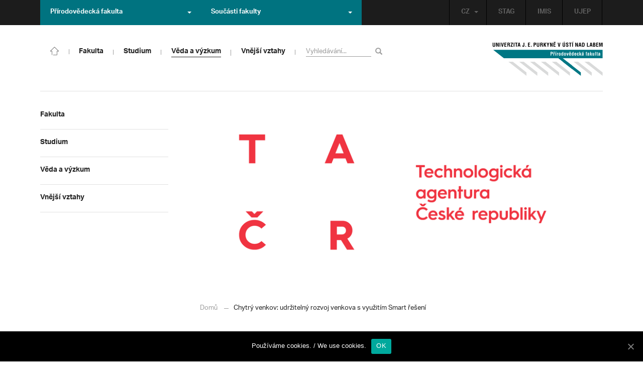

--- FILE ---
content_type: text/html; charset=UTF-8
request_url: https://prf.ujep.cz/cs/9814/chytry-venkov-udrzitelny-rozvoj-venkova-s-vyuzitim-smart-reseni
body_size: 16956
content:
<!DOCTYPE html>
<html lang="cs">
    <head>
        <meta charset="utf-8">
        <meta http-equiv="X-UA-Compatible" content="IE=edge">
        <meta name="viewport" content="width=device-width, initial-scale=1">
        <title>Chytrý venkov: udržitelný rozvoj venkova s využitím Smart řešení &#8211; Přírodovědecká fakulta</title>

    <style type="text/css">
    /* Vklada se v inc/ciujep-advanced.php v pridej_obrazek_pro_graficky_oddelovac () */
    .home_inner {
        background: url('https://prf.ujep.cz/wp-content/themes/ujep/img-prf/color-divider.png'),url('https://prf.ujep.cz/wp-content/themes/ujep/img/divider.png');
    }
    </style>
    <link rel='dns-prefetch' href='//s.w.org' />
<link rel="alternate" type="application/rss+xml" title="Přírodovědecká fakulta &raquo; RSS zdroj" href="https://prf.ujep.cz/cs/feed" />
<link rel='stylesheet' id='wp-block-library-css'  href='https://prf.ujep.cz/wp-includes/css/dist/block-library/style.min.css?ver=5.3.2' type='text/css' media='all' />
<link rel='stylesheet' id='pb-accordion-blocks-style-css'  href='https://prf.ujep.cz/wp-content/plugins/accordion-blocks/css/accordion-blocks.css?ver=1.1.2' type='text/css' media='all' />
<link rel='stylesheet' id='extended_gutenberg-style-css'  href='https://prf.ujep.cz/wp-content/plugins/ciujep-extended-gutenberg/style.css?ver=1588089440' type='text/css' media='all' />
<link rel='stylesheet' id='cookie-notice-front-css'  href='https://prf.ujep.cz/wp-content/plugins/cookie-notice/css/front.min.css?ver=5.3.2' type='text/css' media='all' />
<link rel='stylesheet' id='yop-public-css'  href='https://prf.ujep.cz/wp-content/plugins/yop-poll/public/assets/css/yop-poll-public-6.1.4.css?ver=5.3.2' type='text/css' media='all' />
<link rel='stylesheet' id='bootstrap-css'  href='https://prf.ujep.cz/wp-content/themes/ujep/bootstrap/css/bootstrap.min.css?ver=1.0.0' type='text/css' media='all' />
<link rel='stylesheet' id='owl-carousel-min-css-css'  href='https://prf.ujep.cz/wp-content/themes/ujep/owl-carousel/owl.carousel.css?ver=1.0.0' type='text/css' media='all' />
<link rel='stylesheet' id='owl-carousel-theme-css-css'  href='https://prf.ujep.cz/wp-content/themes/ujep/owl-carousel/owl.theme.css?ver=1.0.0' type='text/css' media='all' />
<link rel='stylesheet' id='customstyle-all-css'  href='https://prf.ujep.cz/wp-content/themes/ujep/style.css?ver=1.5.6' type='text/css' media='screen' />
<link rel='stylesheet' id='customstyle-print-css'  href='https://prf.ujep.cz/wp-content/themes/ujep/css/print.css?ver=1.0.0' type='text/css' media='print' />
<link rel='stylesheet' id='font-awesome-min-css-css'  href='https://prf.ujep.cz/wp-content/themes/ujep/font-awesome/css/font-awesome.min.css?ver=1.0.0' type='text/css' media='all' />
<script type='text/javascript' src='https://prf.ujep.cz/wp-includes/js/jquery/jquery.js?ver=1.12.4-wp'></script>
<script type='text/javascript' src='https://prf.ujep.cz/wp-includes/js/jquery/jquery-migrate.min.js?ver=1.4.1'></script>
<script type='text/javascript'>
/* <![CDATA[ */
var objectL10n = {"yopPollParams":{"urlParams":{"ajax":"https:\/\/prf.ujep.cz\/wp-admin\/admin-ajax.php","wpLogin":"https:\/\/prf.ujep.cz\/wp-login.php?redirect_to=https%3A%2F%2Fprf.ujep.cz%2Fwp-admin%2Fadmin-ajax.php%3Faction%3Dyop_poll_record_wordpress_vote"},"apiParams":{"reCaptcha":{"siteKey":""},"reCaptchaV2Invisible":{"siteKey":""}},"captchaParams":{"imgPath":"https:\/\/prf.ujep.cz\/wp-content\/plugins\/yop-poll\/public\/assets\/img\/","url":"https:\/\/prf.ujep.cz\/wp-content\/plugins\/yop-poll\/app.php","accessibilityAlt":"Sound icon","accessibilityTitle":"Accessibility option: listen to a question and answer it!","accessibilityDescription":"Type below the <strong>answer<\/strong> to what you hear. Numbers or words:","explanation":"Click or touch the <strong>ANSWER<\/strong>","refreshAlt":"Refresh\/reload icon","refreshTitle":"Refresh\/reload: get new images and accessibility option!"},"voteParams":{"invalidPoll":"Invalid Poll","noAnswersSelected":"No answer selected","minAnswersRequired":"At least {min_answers_allowed} answer(s) required","maxAnswersRequired":"A max of {max_answers_allowed} answer(s) accepted","noAnswerForOther":"No other answer entered","noValueForCustomField":"{custom_field_name} is required","consentNotChecked":"You must agree to our terms and conditions","noCaptchaSelected":"Captcha is required","thankYou":"Thank you for your vote"},"resultsParams":{"singleVote":"vote","multipleVotes":"votes","singleAnswer":"answer","multipleAnswers":"answers"}}};
/* ]]> */
</script>
<script type='text/javascript' src='https://prf.ujep.cz/wp-content/plugins/yop-poll/public/assets/js/yop-poll-public-6.1.4.min.js?ver=5.3.2'></script>
<link rel="EditURI" type="application/rsd+xml" title="RSD" href="https://prf.ujep.cz/xmlrpc.php?rsd" />
<link rel="wlwmanifest" type="application/wlwmanifest+xml" href="https://prf.ujep.cz/wp-includes/wlwmanifest.xml" /> 
<link rel='prev' title='Katedra informatiky slaví udělení akreditací' href='https://prf.ujep.cz/cs/9796/katedra-informatiky-slavi-udeleni-akreditaci' />
<link rel='next' title='Malí ajťáci se tuží. Programovat roboty se naučí raz dva díky univerzitě' href='https://prf.ujep.cz/cs/9846/mali-ajtaci-se-tuzi-programovat-roboty-se-nauci-raz-dva-diky-univerzite' />
<meta name="generator" content="WordPress 5.3.2" />
<link rel="canonical" href="https://prf.ujep.cz/cs/9814/chytry-venkov-udrzitelny-rozvoj-venkova-s-vyuzitim-smart-reseni" />
<link rel='shortlink' href='https://prf.ujep.cz/?p=9814' />
<link rel="alternate" type="application/json+oembed" href="https://prf.ujep.cz/wp-json/oembed/1.0/embed?url=https%3A%2F%2Fprf.ujep.cz%2Fcs%2F9814%2Fchytry-venkov-udrzitelny-rozvoj-venkova-s-vyuzitim-smart-reseni" />
<link rel="alternate" type="text/xml+oembed" href="https://prf.ujep.cz/wp-json/oembed/1.0/embed?url=https%3A%2F%2Fprf.ujep.cz%2Fcs%2F9814%2Fchytry-venkov-udrzitelny-rozvoj-venkova-s-vyuzitim-smart-reseni&#038;format=xml" />
<!-- HFCM by 99 Robots - Snippet # 1: Google Tag Manager -->
<!-- Google Tag Manager -->
<script>(function(w,d,s,l,i){w[l]=w[l]||[];w[l].push({'gtm.start':
new Date().getTime(),event:'gtm.js'});var f=d.getElementsByTagName(s)[0],
j=d.createElement(s),dl=l!='dataLayer'?'&l='+l:'';j.async=true;j.src=
'https://www.googletagmanager.com/gtm.js?id='+i+dl;f.parentNode.insertBefore(j,f);
})(window,document,'script','dataLayer','GTM-T4ZVNTVH');</script>
<!-- End Google Tag Manager -->

<!-- /end HFCM by 99 Robots -->
<style></style><link rel="icon" href="https://prf.ujep.cz/wp-content/uploads/2017/09/cropped-favicon-32x32.jpg" sizes="32x32" />
<link rel="icon" href="https://prf.ujep.cz/wp-content/uploads/2017/09/cropped-favicon-192x192.jpg" sizes="192x192" />
<link rel="apple-touch-icon-precomposed" href="https://prf.ujep.cz/wp-content/uploads/2017/09/cropped-favicon-180x180.jpg" />
<meta name="msapplication-TileImage" content="https://prf.ujep.cz/wp-content/uploads/2017/09/cropped-favicon-270x270.jpg" />
		<style type="text/css" id="wp-custom-css">
			.owl-theme .owl-controls {

  margin-top: 10px;

  text-align: right;

  position: absolute;

  bottom: -10%;

  right: 35%;

}
.owl-theme .owl-controls .owl-page span {
    display: block;
    width: 6px;
    height: 6px;
    margin: 5px 10px;
    -webkit-border-radius: 20px;
    -moz-border-radius: 20px;
    border-radius: 20px;
    background: #615a5a;
}

.owl-theme .owl-controls .owl-page.active span, .owl-theme .owl-controls.clickable .owl-page:hover span {
    background: #007381;
}		</style>
		
        <link rel="apple-touch-icon" sizes="57x57" href="https://prf.ujep.cz/wp-content/themes/ujep/img-prf/apple-icon-57x57.png">
        <link rel="apple-touch-icon" sizes="60x60" href="https://prf.ujep.cz/wp-content/themes/ujep/img-prf/apple-icon-60x60.png">
        <link rel="apple-touch-icon" sizes="72x72" href="https://prf.ujep.cz/wp-content/themes/ujep/img-prf/apple-icon-72x72.png">
        <link rel="apple-touch-icon" sizes="76x76" href="https://prf.ujep.cz/wp-content/themes/ujep/img-prf/apple-icon-76x76.png">
        <link rel="apple-touch-icon" sizes="114x114" href="https://prf.ujep.cz/wp-content/themes/ujep/img-prf/apple-icon-114x114.png">
        <link rel="apple-touch-icon" sizes="120x120" href="https://prf.ujep.cz/wp-content/themes/ujep/img-prf/apple-icon-120x120.png">
        <link rel="apple-touch-icon" sizes="144x144" href="https://prf.ujep.cz/wp-content/themes/ujep/img-prf/apple-icon-144x144.png">
        <link rel="apple-touch-icon" sizes="152x152" href="https://prf.ujep.cz/wp-content/themes/ujep/img-prf/apple-icon-152x152.png">
        <link rel="apple-touch-icon" sizes="180x180" href="https://prf.ujep.cz/wp-content/themes/ujep/img-prf/apple-icon-180x180.png">
        <link rel="icon" type="image/png" sizes="192x192"  href="https://prf.ujep.cz/wp-content/themes/ujep/img-prf/android-icon-192x192.png">
        <link rel="icon" type="image/png" sizes="96x96" href="https://prf.ujep.cz/wp-content/themes/ujep/img-prf/favicon-96x96.png">
        <link rel="icon" type="image/png" sizes="270x270" href="https://prf.ujep.cz/wp-content/themes/ujep/img-prf/favicon-270x270.png">
        <link rel="icon" type="image/png" sizes="32x32" href="https://prf.ujep.cz/wp-content/themes/ujep/img-prf/favicon-32x32.png">
        <link rel="icon" type="image/png" sizes="16x16" href="https://prf.ujep.cz/wp-content/themes/ujep/img-prf/favicon-16x16.png">
        <link rel="manifest" href="https://prf.ujep.cz/wp-content/themes/ujep/img-prf/manifest.json">
        <meta name="msapplication-TileImage" content="https://prf.ujep.cz/wp-content/themes/ujep/img-prf/ms-icon-144x144.png">
    <meta name="msapplication-TileColor" content="#ffffff">
    <meta name="theme-color" content="#ffffff">        <script src="https://use.typekit.net/hgj6dim.js"></script>
        <script>try{Typekit.load({ async: true });}catch(e){}</script>
        <link rel="stylesheet" type="text/css" href="//fonts.googleapis.com/css?family=Lora:400,300,300italic,400italic,600,600italic,700italic,700,800,800italic&subset=latin,latin-ext" />
        <!--[if lt IE 9]>
        <script src="https://cdnjs.cloudflare.com/ajax/libs/html5shiv/3.7.3/html5shiv.js"></script>
        <![endif]-->
            </head>
            <body data-rsssl=1 class="motif-ujep-prf motif-ujep-other">
            <header>
            
            <div id="top_bar">
                <div class="container">
                    <nav class="navbar navbar-default">
                        <div class="navbar" id="navbar-top"><div class="main-top-menu-right home"><ul id="menu-horni-menu-cz" class="nav navbar-nav navbar-right top-menu-links"><li class="menu-item menu-item-type-custom menu-item-object-custom menu-item-77"><a title="STAG" href="http://stag.ujep.cz">STAG</a></li>
<li class="menu-item menu-item-type-custom menu-item-object-custom menu-item-285"><a title="IMIS" href="https://imis.ujep.cz/">IMIS</a></li>
<li class="menu-item menu-item-type-custom menu-item-object-custom menu-item-286"><a title="UJEP" href="https://www.ujep.cz">UJEP</a></li>
</ul><ul id="lang-switch-top" class="home nav navbar-nav navbar-right"><li id="polylang-2" class="dropdown widget widget_polylang"><a href="#" class="dropdown-toggle" data-toggle="dropdown" role="button" aria-haspopup="true" aria-expanded="false" >CZ<span class="caret"></span></a><ul class="dropdown-menu">
	<li class="lang-item lang-item-2 lang-item-cs current-lang lang-item-first"><a lang="cs-CZ" hreflang="cs-CZ" href="https://prf.ujep.cz/cs/"><img src="[data-uri]" title="CZ" alt="CZ" width="16" height="11" /><span style="margin-left:0.3em;">CZ</span></a></li>
	<li class="lang-item lang-item-5 lang-item-en no-translation"><a lang="en-GB" hreflang="en-GB" href="https://prf.ujep.cz/en/"><img src="[data-uri]" title="EN" alt="EN" width="16" height="11" /><span style="margin-left:0.3em;">EN</span></a></li>
</ul>
</li></ul></div><ul class="nav navbar-nav" id="facult-list">
        <li class="dropdown">
            <a href="#" class="dropdown-toggle" data-toggle="dropdown" role="button" aria-haspopup="true" aria-expanded="false">Přírodovědecká fakulta<span class="caret"></span></a><ul id="menu-fakulty-menu-cz" class="dropdown-menu"><li class="fsi-color menu-item menu-item-type-custom menu-item-object-custom menu-item-318"><a title="Fakulta strojního inženýrství" target="_blank" rel="noopener noreferrer" href="http://www.fsi.ujep.cz/">Fakulta strojního inženýrství</a></li>
<li class="fzp-color menu-item menu-item-type-custom menu-item-object-custom menu-item-101"><a title="Fakulta životního prostředí" target="_blank" rel="noopener noreferrer" href="http://fzp.ujep.cz/">Fakulta životního prostředí</a></li>
<li class="fud-color menu-item menu-item-type-custom menu-item-object-custom menu-item-319"><a title="Fakulta umění a designu" target="_blank" rel="noopener noreferrer" href="http://fud.ujep.cz/">Fakulta umění a designu</a></li>
<li class="ff-color menu-item menu-item-type-custom menu-item-object-custom menu-item-320"><a title="Filozofická fakulta" target="_blank" rel="noopener noreferrer" href="http://ff.ujep.cz/">Filozofická fakulta</a></li>
<li class="fzs-color menu-item menu-item-type-custom menu-item-object-custom menu-item-102"><a title="Fakulta zdravotnických studií" target="_blank" rel="noopener noreferrer" href="https://fzs.ujep.cz/">Fakulta zdravotnických studií</a></li>
<li class="pf-color menu-item menu-item-type-custom menu-item-object-custom menu-item-43"><a title="Pedagogická fakulta" target="_blank" rel="noopener noreferrer" href="https://www.pf.ujep.cz">Pedagogická fakulta</a></li>
<li class="fse-color menu-item menu-item-type-custom menu-item-object-custom menu-item-103"><a title="Fakulta sociálně ekonomická" target="_blank" rel="noopener noreferrer" href="http://www.fse.ujep.cz">Fakulta sociálně ekonomická</a></li>
</ul>
        </li>
    </ul><ul class="nav navbar-nav" id="fac-soucasti-list">
        <li class="dropdown">
            <a href="#" class="dropdown-toggle" data-toggle="dropdown" role="button" aria-haspopup="true" aria-expanded="false">Součásti fakulty<span class="caret"></span></a><ul id="menu-soucasti-fakulty-cz" class="dropdown-menu"><li class="menu-item menu-item-type-custom menu-item-object-custom menu-item-2873"><a title="Katedra biologie" target="_blank" rel="noopener noreferrer" href="http://biology.ujep.cz/">Katedra biologie</a></li>
<li class="menu-item menu-item-type-custom menu-item-object-custom menu-item-2883"><a title="Katedra fyziky" href="https://www.physics.ujep.cz/cs/">Katedra fyziky</a></li>
<li class="menu-item menu-item-type-custom menu-item-object-custom menu-item-2884"><a title="Katedra geografie" href="https://geography.ujep.cz/cs/">Katedra geografie</a></li>
<li class="menu-item menu-item-type-custom menu-item-object-custom menu-item-2885"><a title="Katedra chemie" href="https://prf.ujep.cz/cs/katedra-chemie">Katedra chemie</a></li>
<li class="menu-item menu-item-type-custom menu-item-object-custom menu-item-2886"><a title="Katedra informatiky" href="https://ki.ujep.cz/">Katedra informatiky</a></li>
<li class="menu-item menu-item-type-custom menu-item-object-custom menu-item-2887"><a title="Katedra matematiky" href="https://kma.ujep.cz">Katedra matematiky</a></li>
<li class="menu-item menu-item-type-custom menu-item-object-custom menu-item-11088"><a title="Centrum nanomateriálů a biotechnologií" href="https://cenab.ujep.cz/cs/">Centrum nanomateriálů a biotechnologií</a></li>
<li class="menu-item menu-item-type-custom menu-item-object-custom menu-item-5127"><a title="Centrum podpory přírodovědného vzdělávání" href="https://cppv.ujep.cz/cs/">Centrum podpory přírodovědného vzdělávání</a></li>
</ul>
        </li>
    </ul>
                        </div>
                    </nav>
                </div>
            </div><div id="main-top-content" >
    <div class="container">
        <nav class="navbar navbar-default main-top-not-homepage ">
            <div class="navbar-header">
                            <span class="logo mobile">
                <a href="https://prf.ujep.cz/cs/" rel="home" title="Přírodovědecká fakulta"><img alt="Přírodovědecká fakulta" src="https://prf.ujep.cz/wp-content/themes/ujep/img-prf/logo-mobil.svg" width="89" height="39"></a>            
            </span>
                    <div class="top-right-toggle-content">
                    <span onClick="show_mobile_search();return false;" class="search-mobile-show glyphicon glyphicon-search"></span>                    
                    <button type="button" class="navbar-toggle collapsed" data-toggle="collapse" data-target="#navbar-collapse-left-side" aria-expanded="false">
                        <span class="sr-only">Toggle navigation</span>
                        <span class="icon-bar"></span>
                        <span class="icon-bar"></span>
                        <span class="icon-bar"></span>
                    </button>
                </div>
                                <div id="search-mobile-container">
                    <form role="search" method="get" id="searchform" class="navbar-form navbar-left" action="https://prf.ujep.cz/cs">
                        <div class="form-group">
                            <input type="text" value="" name="s" class="form-control" placeholder="Vyhledávání..." required="required"/>
                            <!--<input type="hidden" name="post_type[0]" value="post" />
                            <input type="hidden" name="post_type[1]" value="page" />-->
                        </div>
                        <button type="submit" value="Search" class="searchsubmit btn btn-default" title="Vyhledávání"><span class="glyphicon glyphicon-search"></span></button>
                    </form>                        
                </div>
            </div>
            <div id="icon-home-in-heading"><a href="https://prf.ujep.cz/cs/" rel="home" title="Přírodovědecká fakulta"><img alt="Přírodovědecká fakulta" src="https://prf.ujep.cz/wp-content/themes/ujep/img-prf/home-icon.svg"><span></span></a></div>            <div id="navbar-collapse-main-top" class="collapse navbar-collapse content-page">
                <ul id="menu-hlavni-menu-cz" class="nav navbar-nav nav-prostor-na-ikonku-domu"><li class="sub-toggle menu-item menu-item-type-custom menu-item-object-custom menu-item-has-children menu-item-2521"><a title="Fakulta" href="https://prf.ujep.cz/#"><span>Fakulta</span><span class="glyphicon glyphicon-triangle-right"></span></a>
<ul class="sub-menu">
	<li class="sub-toggle menu-item menu-item-type-custom menu-item-object-custom menu-item-has-children menu-item-446"><a title="Organizační struktura" href="#"><span>Organizační struktura</span><span class="glyphicon glyphicon-triangle-right"></span></a>
	<ul class="sub-menu">
		<li class="menu-item menu-item-type-taxonomy menu-item-object-category menu-item-2255"><a title="Vedení fakulty" href="https://prf.ujep.cz/cs/cat/fakulta/organizacni-struktura/vedeni-fakulty"><span>Vedení fakulty</span><span class="glyphicon glyphicon-triangle-right"></span></a></li>
		<li class="menu-item menu-item-type-taxonomy menu-item-object-category menu-item-2494"><a title="Kolegium děkana" href="https://prf.ujep.cz/cs/cat/fakulta/organizacni-struktura/kolegium-dekana"><span>Kolegium děkana</span><span class="glyphicon glyphicon-triangle-right"></span></a></li>
		<li class="menu-item menu-item-type-post_type menu-item-object-page menu-item-867"><a title="Děkanát" href="https://prf.ujep.cz/cs/dekanat"><span>Děkanát</span><span class="glyphicon glyphicon-triangle-right"></span></a></li>
		<li class="menu-item menu-item-type-post_type menu-item-object-page menu-item-11542"><a title="Akademický senát" href="https://prf.ujep.cz/cs/akademicky-senat"><span>Akademický senát</span><span class="glyphicon glyphicon-triangle-right"></span></a></li>
		<li class="menu-item menu-item-type-post_type menu-item-object-page menu-item-382"><a title="Vědecká rada" href="https://prf.ujep.cz/cs/vedecka-rada"><span>Vědecká rada</span><span class="glyphicon glyphicon-triangle-right"></span></a></li>
		<li class="menu-item menu-item-type-post_type menu-item-object-page menu-item-1862"><a title="Disciplinární komise" href="https://prf.ujep.cz/cs/disciplinarni-komise"><span>Disciplinární komise</span><span class="glyphicon glyphicon-triangle-right"></span></a></li>
		<li class="menu-item menu-item-type-post_type menu-item-object-page menu-item-1152"><a title="Etická komise" href="https://prf.ujep.cz/cs/eticka-komise"><span>Etická komise</span><span class="glyphicon glyphicon-triangle-right"></span></a></li>
		<li class="menu-item menu-item-type-post_type menu-item-object-page menu-item-1861"><a title="Ediční komise" href="https://prf.ujep.cz/cs/edicni-komise"><span>Ediční komise</span><span class="glyphicon glyphicon-triangle-right"></span></a></li>
		<li class="menu-item menu-item-type-post_type menu-item-object-page menu-item-1981"><a title="Grantová komise" href="https://prf.ujep.cz/cs/grantova-komise"><span>Grantová komise</span><span class="glyphicon glyphicon-triangle-right"></span></a></li>
	</ul>
</li>
	<li class="sub-toggle menu-item menu-item-type-custom menu-item-object-custom menu-item-has-children menu-item-242"><a title="Součásti fakulty" href="#"><span>Součásti fakulty</span><span class="glyphicon glyphicon-triangle-right"></span></a>
	<ul class="sub-menu">
		<li class="menu-item menu-item-type-post_type menu-item-object-page menu-item-has-children menu-item-1876"><a title="Katedra biologie" href="https://prf.ujep.cz/cs/katedra-biologie"><span>Katedra biologie</span><span class="glyphicon glyphicon-triangle-right"></span></a></li>
		<li class="menu-item menu-item-type-post_type menu-item-object-page menu-item-1878"><a title="Katedra fyziky" href="https://prf.ujep.cz/cs/katedra-fyziky"><span>Katedra fyziky</span><span class="glyphicon glyphicon-triangle-right"></span></a></li>
		<li class="menu-item menu-item-type-post_type menu-item-object-page menu-item-1875"><a title="Katedra geografie" href="https://prf.ujep.cz/cs/katedra-geografie"><span>Katedra geografie</span><span class="glyphicon glyphicon-triangle-right"></span></a></li>
		<li class="menu-item menu-item-type-post_type menu-item-object-page menu-item-1877"><a title="Katedra chemie" href="https://prf.ujep.cz/cs/katedra-chemie"><span>Katedra chemie</span><span class="glyphicon glyphicon-triangle-right"></span></a></li>
		<li class="menu-item menu-item-type-post_type menu-item-object-page menu-item-1879"><a title="Katedra informatiky" href="https://prf.ujep.cz/cs/katedra-informatiky"><span>Katedra informatiky</span><span class="glyphicon glyphicon-triangle-right"></span></a></li>
		<li class="menu-item menu-item-type-post_type menu-item-object-page menu-item-1880"><a title="Katedra matematiky" href="https://prf.ujep.cz/cs/katedra-matematiky"><span>Katedra matematiky</span><span class="glyphicon glyphicon-triangle-right"></span></a></li>
		<li class="menu-item menu-item-type-post_type menu-item-object-page menu-item-11073"><a title="CENAB — Centrum nanomateriálů a biotechnologií" href="https://prf.ujep.cz/cs/cenab-centrum-nanomaterialu-a-biotechnologii"><span>CENAB — Centrum nanomateriálů a biotechnologií</span><span class="glyphicon glyphicon-triangle-right"></span></a></li>
		<li class="menu-item menu-item-type-post_type menu-item-object-page menu-item-5125"><a title="Centrum podpory přírodovědného vzdělávání" href="https://prf.ujep.cz/cs/cppv"><span>Centrum podpory přírodovědného vzdělávání</span><span class="glyphicon glyphicon-triangle-right"></span></a></li>
	</ul>
</li>
	<li class="sub-toggle menu-item menu-item-type-custom menu-item-object-custom menu-item-has-children menu-item-940"><a title="O fakultě" href="#"><span>O fakultě</span><span class="glyphicon glyphicon-triangle-right"></span></a>
	<ul class="sub-menu">
		<li class="menu-item menu-item-type-post_type menu-item-object-page menu-item-246"><a title="Kontakt na fakultu" href="https://prf.ujep.cz/cs/kontakt"><span>Kontakt na fakultu</span><span class="glyphicon glyphicon-triangle-right"></span></a></li>
		<li class="menu-item menu-item-type-post_type menu-item-object-page menu-item-277"><a title="O nás" href="https://prf.ujep.cz/cs/o-fakulte"><span>O nás</span><span class="glyphicon glyphicon-triangle-right"></span></a></li>
		<li class="menu-item menu-item-type-post_type menu-item-object-page menu-item-has-children menu-item-6926"><a title="C P T O" href="https://prf.ujep.cz/cs/cpto"><span>C P T O</span><span class="glyphicon glyphicon-triangle-right"></span></a></li>
		<li class="menu-item menu-item-type-post_type menu-item-object-page menu-item-has-children menu-item-9470"><a title="IT podpora" href="https://prf.ujep.cz/cs/it-podpora"><span>IT podpora</span><span class="glyphicon glyphicon-triangle-right"></span></a></li>
		<li class="menu-item menu-item-type-post_type menu-item-object-page menu-item-1893"><a title="Klíčové okamžiky fakulty" href="https://prf.ujep.cz/cs/klicove-okamziky-fakulty"><span>Klíčové okamžiky fakulty</span><span class="glyphicon glyphicon-triangle-right"></span></a></li>
		<li class="menu-item menu-item-type-taxonomy menu-item-object-category menu-item-1128"><a title="Zprávy z médií" href="https://prf.ujep.cz/cs/cat/fakulta/o-fakulte/zpravy-z-medii"><span>Zprávy z médií</span><span class="glyphicon glyphicon-triangle-right"></span></a></li>
		<li class="menu-item menu-item-type-post_type menu-item-object-page menu-item-4690"><a title="Kalendář akcí" href="https://prf.ujep.cz/cs/calendar"><span>Kalendář akcí</span><span class="glyphicon glyphicon-triangle-right"></span></a></li>
		<li class="menu-item menu-item-type-taxonomy menu-item-object-category menu-item-303"><a title="Volná pracovní místa" href="https://prf.ujep.cz/cs/cat/fakulta/o-fakulte/volna-pracovni-mista"><span>Volná pracovní místa</span><span class="glyphicon glyphicon-triangle-right"></span></a></li>
		<li class="menu-item menu-item-type-custom menu-item-object-custom menu-item-1087"><a title="GDPR" target="_blank" rel="noopener noreferrer" href="https://www.ujep.cz/cs/zasady-zpracovani-osobnich-udaju"><span>GDPR</span><span class="glyphicon glyphicon-triangle-right"></span></a></li>
		<li class="menu-item menu-item-type-custom menu-item-object-custom menu-item-1783"><a title="Vyhledávání kontaktů UJEP" href="https://prf.ujep.cz/cs/kontakty"><span>Vyhledávání kontaktů UJEP</span><span class="glyphicon glyphicon-triangle-right"></span></a></li>
	</ul>
</li>
	<li class="sub-toggle menu-item menu-item-type-custom menu-item-object-custom menu-item-has-children menu-item-3317"><a title="Dokumenty a info" href="#"><span>Dokumenty a info</span><span class="glyphicon glyphicon-triangle-right"></span></a>
	<ul class="sub-menu">
		<li class="menu-item menu-item-type-post_type menu-item-object-page menu-item-1795"><a title="Úřední deska, oznámení" href="https://prf.ujep.cz/cs/uredni-deska-oznameni"><span>Úřední deska, oznámení</span><span class="glyphicon glyphicon-triangle-right"></span></a></li>
		<li class="menu-item menu-item-type-post_type menu-item-object-page menu-item-570"><a title="Vnitřní předpisy" href="https://prf.ujep.cz/cs/vnitrni-predpisy-platne"><span>Vnitřní předpisy</span><span class="glyphicon glyphicon-triangle-right"></span></a></li>
		<li class="menu-item menu-item-type-post_type menu-item-object-page menu-item-1791"><a title="Příkazy děkana" href="https://prf.ujep.cz/cs/prikazy-dekana"><span>Příkazy děkana</span><span class="glyphicon glyphicon-triangle-right"></span></a></li>
		<li class="menu-item menu-item-type-post_type menu-item-object-page menu-item-619"><a title="Směrnice a opatření děkana" href="https://prf.ujep.cz/cs/smernice-a-opatreni"><span>Směrnice a opatření děkana</span><span class="glyphicon glyphicon-triangle-right"></span></a></li>
		<li class="menu-item menu-item-type-post_type menu-item-object-page menu-item-548"><a title="Strategické záměry rozvoje" href="https://prf.ujep.cz/cs/strategicke-zamery-rozvoje"><span>Strategické záměry rozvoje</span><span class="glyphicon glyphicon-triangle-right"></span></a></li>
		<li class="menu-item menu-item-type-post_type menu-item-object-page menu-item-527"><a title="Výroční zprávy" href="https://prf.ujep.cz/cs/vyrocni-zpravy"><span>Výroční zprávy</span><span class="glyphicon glyphicon-triangle-right"></span></a></li>
		<li class="menu-item menu-item-type-post_type menu-item-object-page menu-item-928"><a title="Vědecká rada" href="https://prf.ujep.cz/cs/zapisy-jednani-vedecke-rady"><span>Vědecká rada</span><span class="glyphicon glyphicon-triangle-right"></span></a></li>
		<li class="menu-item menu-item-type-post_type menu-item-object-page menu-item-20565"><a title="Ceny děkana" href="https://prf.ujep.cz/cs/ceny-dekana"><span>Ceny děkana</span><span class="glyphicon glyphicon-triangle-right"></span></a></li>
	</ul>
</li>
</ul>
</li>
<li class="sub-toggle menu-item menu-item-type-custom menu-item-object-custom menu-item-has-children menu-item-247"><a title="Studium" href="#"><span>Studium</span><span class="glyphicon glyphicon-triangle-right"></span></a>
<ul class="sub-menu">
	<li class="sub-toggle menu-item menu-item-type-custom menu-item-object-custom menu-item-has-children menu-item-1809"><a title="Obecné informace" href="#"><span>Obecné informace</span><span class="glyphicon glyphicon-triangle-right"></span></a>
	<ul class="sub-menu">
		<li class="menu-item menu-item-type-custom menu-item-object-custom menu-item-28098"><a title="StuCom - průvodce studiem" href="https://sites.google.com/g.ujep.cz/stucom"><span>StuCom &#8211; průvodce studiem</span><span class="glyphicon glyphicon-triangle-right"></span></a></li>
		<li class="menu-item menu-item-type-post_type menu-item-object-page menu-item-1345"><a title="Studijní oddělení" href="https://prf.ujep.cz/cs/studijni-oddeleni"><span>Studijní oddělení</span><span class="glyphicon glyphicon-triangle-right"></span></a></li>
		<li class="menu-item menu-item-type-post_type menu-item-object-page menu-item-2972"><a title="Imatrikulace" href="https://prf.ujep.cz/cs/imatrikulace"><span>Imatrikulace</span><span class="glyphicon glyphicon-triangle-right"></span></a></li>
		<li class="menu-item menu-item-type-post_type menu-item-object-page menu-item-2971"><a title="Promoce" href="https://prf.ujep.cz/cs/promoce"><span>Promoce</span><span class="glyphicon glyphicon-triangle-right"></span></a></li>
		<li class="menu-item menu-item-type-post_type menu-item-object-page menu-item-2523"><a title="Studentská grantová soutěž" href="https://prf.ujep.cz/cs/studentska-grantova-soutez"><span>Studentská grantová soutěž</span><span class="glyphicon glyphicon-triangle-right"></span></a></li>
		<li class="menu-item menu-item-type-post_type menu-item-object-page menu-item-1483"><a title="Služby studentům" href="https://prf.ujep.cz/cs/sluzby-studentum"><span>Služby studentům</span><span class="glyphicon glyphicon-triangle-right"></span></a></li>
		<li class="menu-item menu-item-type-custom menu-item-object-custom menu-item-1812"><a title="Kariérní poradenství" href="https://www.ujep.cz/cs/karierni-poradenstvi"><span>Kariérní poradenství</span><span class="glyphicon glyphicon-triangle-right"></span></a></li>
		<li class="menu-item menu-item-type-custom menu-item-object-custom menu-item-1811"><a title="Univerzitní centrum podpory..." href="https://www.ujep.cz/cs/ucp/"><span>Univerzitní centrum podpory&#8230;</span><span class="glyphicon glyphicon-triangle-right"></span></a></li>
	</ul>
</li>
	<li class="sub-toggle menu-item menu-item-type-custom menu-item-object-custom menu-item-has-children menu-item-1388"><a title="Studium na PřF" href="#"><span>Studium na PřF</span><span class="glyphicon glyphicon-triangle-right"></span></a>
	<ul class="sub-menu">
		<li class="menu-item menu-item-type-post_type menu-item-object-page menu-item-260"><a title="Přijímací řízení" href="https://prf.ujep.cz/cs/prijimaci-rizeni"><span>Přijímací řízení</span><span class="glyphicon glyphicon-triangle-right"></span></a></li>
		<li class="menu-item menu-item-type-post_type menu-item-object-page menu-item-5720"><a title="Bakalářské studium" href="https://prf.ujep.cz/cs/bakalarske-studium"><span>Bakalářské studium</span><span class="glyphicon glyphicon-triangle-right"></span></a></li>
		<li class="menu-item menu-item-type-post_type menu-item-object-page menu-item-1398"><a title="Magisterské studium" href="https://prf.ujep.cz/cs/magisterske-studium"><span>Magisterské studium</span><span class="glyphicon glyphicon-triangle-right"></span></a></li>
		<li class="menu-item menu-item-type-post_type menu-item-object-page menu-item-1401"><a title="Doktorské studium" href="https://prf.ujep.cz/cs/doktorske-studium"><span>Doktorské studium</span><span class="glyphicon glyphicon-triangle-right"></span></a></li>
		<li class="menu-item menu-item-type-post_type menu-item-object-page menu-item-1920"><a title="Kombinované studium" href="https://prf.ujep.cz/cs/kombinovane-studium"><span>Kombinované studium</span><span class="glyphicon glyphicon-triangle-right"></span></a></li>
		<li class="menu-item menu-item-type-post_type menu-item-object-page menu-item-2970"><a title="Státní závěrečná zkouška" href="https://prf.ujep.cz/cs/statni-zaverecne-zkousky"><span>Státní závěrečná zkouška</span><span class="glyphicon glyphicon-triangle-right"></span></a></li>
		<li class="menu-item menu-item-type-post_type menu-item-object-page menu-item-1495"><a title="Jazyková příprava" href="https://prf.ujep.cz/cs/jazykova-priprava-studentu"><span>Jazyková příprava</span><span class="glyphicon glyphicon-triangle-right"></span></a></li>
		<li class="menu-item menu-item-type-post_type menu-item-object-page menu-item-1413"><a title="Rigorózní řízení" href="https://prf.ujep.cz/cs/rigorozni-rizeni"><span>Rigorózní řízení</span><span class="glyphicon glyphicon-triangle-right"></span></a></li>
		<li class="menu-item menu-item-type-post_type menu-item-object-page menu-item-27362"><a title="Doplňující pedagogické studium" href="https://prf.ujep.cz/cs/doplnujici-pedagogicke-studium"><span>Doplňující pedagogické studium</span><span class="glyphicon glyphicon-triangle-right"></span></a></li>
	</ul>
</li>
	<li class="sub-toggle menu-item menu-item-type-custom menu-item-object-custom menu-item-has-children menu-item-1417"><a title="Studijní agenda" href="#"><span>Studijní agenda</span><span class="glyphicon glyphicon-triangle-right"></span></a>
	<ul class="sub-menu">
		<li class="menu-item menu-item-type-custom menu-item-object-custom menu-item-1425"><a title="STAG" href="http://stag.ujep.cz/"><span>STAG</span><span class="glyphicon glyphicon-triangle-right"></span></a></li>
		<li class="menu-item menu-item-type-custom menu-item-object-custom menu-item-7737"><a title="BigBlueButton UJEP" href="http://blue.ujep.cz/b"><span>BigBlueButton UJEP</span><span class="glyphicon glyphicon-triangle-right"></span></a></li>
		<li class="menu-item menu-item-type-post_type menu-item-object-page menu-item-1475"><a title="Návody, předpisy a pokyny" href="https://prf.ujep.cz/cs/predpisy-a-pokyny"><span>Návody, předpisy a pokyny</span><span class="glyphicon glyphicon-triangle-right"></span></a></li>
		<li class="menu-item menu-item-type-post_type menu-item-object-page menu-item-1416"><a title="Harmonogramy" href="https://prf.ujep.cz/cs/harmonogramy"><span>Harmonogramy</span><span class="glyphicon glyphicon-triangle-right"></span></a></li>
		<li class="menu-item menu-item-type-post_type menu-item-object-page menu-item-1480"><a title="Stipendia" href="https://prf.ujep.cz/cs/stipendia"><span>Stipendia</span><span class="glyphicon glyphicon-triangle-right"></span></a></li>
		<li class="menu-item menu-item-type-custom menu-item-object-custom menu-item-3047"><a title="Poplatky za studium" href="https://www.ujep.cz/cs/poplatky-spojene-se-studiem"><span>Poplatky za studium</span><span class="glyphicon glyphicon-triangle-right"></span></a></li>
		<li class="menu-item menu-item-type-post_type menu-item-object-page menu-item-1484"><a title="Formuláře" href="https://prf.ujep.cz/cs/formulare-studijni"><span>Formuláře</span><span class="glyphicon glyphicon-triangle-right"></span></a></li>
		<li class="menu-item menu-item-type-post_type menu-item-object-page menu-item-1287"><a title="Doručování veřejnou vyhláškou" href="https://prf.ujep.cz/cs/dorucovani-verejnou-vyhlaskou"><span>Doručování veřejnou vyhláškou</span><span class="glyphicon glyphicon-triangle-right"></span></a></li>
	</ul>
</li>
	<li class="sub-toggle menu-item menu-item-type-custom menu-item-object-custom menu-item-has-children menu-item-1813"><a title="Studium a stáže v zahraničí" href="#"><span>Studium a stáže v zahraničí</span><span class="glyphicon glyphicon-triangle-right"></span></a>
	<ul class="sub-menu">
		<li class="menu-item menu-item-type-post_type menu-item-object-page menu-item-1924"><a title="Na koho se obrátit" href="https://prf.ujep.cz/cs/oddeleni-vedu-zahranicni-zalezitosti"><span>Na koho se obrátit</span><span class="glyphicon glyphicon-triangle-right"></span></a></li>
		<li class="menu-item menu-item-type-post_type menu-item-object-page menu-item-1420"><a title="Erasmus+" href="https://prf.ujep.cz/cs/erasmus"><span>Erasmus+</span><span class="glyphicon glyphicon-triangle-right"></span></a></li>
		<li class="menu-item menu-item-type-taxonomy menu-item-object-category menu-item-3926"><a title="Zkušenosti studentů" href="https://prf.ujep.cz/cs/cat/studium/studium-a-staze-v-zahranici/zkusenosti-studentu"><span>Zkušenosti studentů</span><span class="glyphicon glyphicon-triangle-right"></span></a></li>
		<li class="menu-item menu-item-type-post_type menu-item-object-page menu-item-1927"><a title="Další možnosti studia v zahraničí" href="https://prf.ujep.cz/cs/dalsi-moznosti-studia-zahranici"><span>Další možnosti studia v zahraničí</span><span class="glyphicon glyphicon-triangle-right"></span></a></li>
	</ul>
</li>
</ul>
</li>
<li class="sub-toggle menu-item menu-item-type-custom menu-item-object-custom menu-item-has-children menu-item-248"><a title="Věda a výzkum" href="#"><span>Věda a výzkum</span><span class="glyphicon glyphicon-triangle-right"></span></a>
<ul class="sub-menu">
	<li class="sub-toggle menu-item menu-item-type-custom menu-item-object-custom menu-item-has-children menu-item-1835"><a title="Obecné informace" href="#"><span>Obecné informace</span><span class="glyphicon glyphicon-triangle-right"></span></a>
	<ul class="sub-menu">
		<li class="menu-item menu-item-type-taxonomy menu-item-object-category menu-item-2942"><a title="Výzkumná témata" href="https://prf.ujep.cz/cs/cat/veda-a-vyzkum/vyzkumna-temata"><span>Výzkumná témata</span><span class="glyphicon glyphicon-triangle-right"></span></a></li>
		<li class="menu-item menu-item-type-taxonomy menu-item-object-category current-post-ancestor current-menu-parent current-post-parent menu-item-1931"><a title="Aktuality z výzkumu" href="https://prf.ujep.cz/cs/cat/veda-a-vyzkum/aktuality-z-vyzkumu"><span>Aktuality z výzkumu</span><span class="glyphicon glyphicon-triangle-right"></span></a></li>
		<li class="menu-item menu-item-type-post_type menu-item-object-page menu-item-1932"><a title="Odd. pro vědu a odd. pro zahraniční záležitosti" href="https://prf.ujep.cz/cs/oddeleni-vedu-zahranicni-zalezitosti"><span>Odd. pro vědu a odd. pro zahraniční záležitosti</span><span class="glyphicon glyphicon-triangle-right"></span></a></li>
		<li class="menu-item menu-item-type-post_type menu-item-object-page menu-item-1838"><a title="Vědecká rada" href="https://prf.ujep.cz/cs/vedecka-rada"><span>Vědecká rada</span><span class="glyphicon glyphicon-triangle-right"></span></a></li>
		<li class="menu-item menu-item-type-post_type menu-item-object-page menu-item-1167"><a title="Habilitační a jmenovací řízení" href="https://prf.ujep.cz/cs/habilitacni-rizeni-rizeni-ke-jmenovani-profesorem"><span>Habilitační a jmenovací řízení</span><span class="glyphicon glyphicon-triangle-right"></span></a></li>
		<li class="menu-item menu-item-type-post_type menu-item-object-page menu-item-1836"><a title="Etická komise" href="https://prf.ujep.cz/cs/eticka-komise"><span>Etická komise</span><span class="glyphicon glyphicon-triangle-right"></span></a></li>
		<li class="menu-item menu-item-type-post_type menu-item-object-page menu-item-2257"><a title="Grantová komise" href="https://prf.ujep.cz/cs/grantova-komise"><span>Grantová komise</span><span class="glyphicon glyphicon-triangle-right"></span></a></li>
	</ul>
</li>
	<li class="sub-toggle menu-item menu-item-type-custom menu-item-object-custom menu-item-has-children menu-item-1209"><a title="Projekty" href="#"><span>Projekty</span><span class="glyphicon glyphicon-triangle-right"></span></a>
	<ul class="sub-menu">
		<li class="menu-item menu-item-type-post_type menu-item-object-page menu-item-1235"><a title="Řešené projekty" href="https://prf.ujep.cz/cs/vedecke-projekty"><span>Řešené projekty</span><span class="glyphicon glyphicon-triangle-right"></span></a></li>
		<li class="menu-item menu-item-type-post_type menu-item-object-page menu-item-1232"><a title="Interní grantová agentura" href="https://prf.ujep.cz/cs/interni-grantova-agentura-ujep"><span>Interní grantová agentura</span><span class="glyphicon glyphicon-triangle-right"></span></a></li>
		<li class="menu-item menu-item-type-post_type menu-item-object-page menu-item-1841"><a title="Studentská grantová soutěž" href="https://prf.ujep.cz/cs/studentska-grantova-soutez"><span>Studentská grantová soutěž</span><span class="glyphicon glyphicon-triangle-right"></span></a></li>
		<li class="menu-item menu-item-type-post_type menu-item-object-page menu-item-2347"><a title="Výzkumná infrastruktura NanoEnviCz" href="https://prf.ujep.cz/cs/vyzkumna-infrastruktura-nanoenvicz"><span>Výzkumná infrastruktura NanoEnviCz</span><span class="glyphicon glyphicon-triangle-right"></span></a></li>
		<li class="menu-item menu-item-type-post_type menu-item-object-page menu-item-20996"><a title="Projekt Pro-NanoEnviCz III" href="https://prf.ujep.cz/cs/projekt-pro-nanoenvicz-iii"><span>Projekt Pro-NanoEnviCz III</span><span class="glyphicon glyphicon-triangle-right"></span></a></li>
		<li class="menu-item menu-item-type-taxonomy menu-item-object-category menu-item-1245"><a title="Projekty a programy EU" href="https://prf.ujep.cz/cs/cat/veda-a-vyzkum/projekty"><span>Projekty a programy EU</span><span class="glyphicon glyphicon-triangle-right"></span></a></li>
		<li class="menu-item menu-item-type-taxonomy menu-item-object-category menu-item-20519"><a title="Projekt Interreg MATun" href="https://prf.ujep.cz/cs/cat/projekt-matun"><span>Projekt Interreg MATun</span><span class="glyphicon glyphicon-triangle-right"></span></a></li>
		<li class="menu-item menu-item-type-taxonomy menu-item-object-category menu-item-25975"><a title="Projekt Interreg PraStud" href="https://prf.ujep.cz/cs/cat/projekt-interreg-prastud"><span>Projekt Interreg PraStud</span><span class="glyphicon glyphicon-triangle-right"></span></a></li>
		<li class="menu-item menu-item-type-taxonomy menu-item-object-category menu-item-20520"><a title="Projekt RUR" href="https://prf.ujep.cz/cs/cat/veda-a-vyzkum/projekt-rur"><span>Projekt RUR</span><span class="glyphicon glyphicon-triangle-right"></span></a></li>
	</ul>
</li>
	<li class="sub-toggle menu-item menu-item-type-custom menu-item-object-custom menu-item-has-children menu-item-1126"><a title="Publikace" href="#"><span>Publikace</span><span class="glyphicon glyphicon-triangle-right"></span></a>
	<ul class="sub-menu">
		<li class="menu-item menu-item-type-custom menu-item-object-custom menu-item-1845"><a title="OBD UJEP" href="https://obd.ujep.cz/"><span>OBD UJEP</span><span class="glyphicon glyphicon-triangle-right"></span></a></li>
		<li class="menu-item menu-item-type-taxonomy menu-item-object-category menu-item-2360"><a title="Publikace vydané fakultou" href="https://prf.ujep.cz/cs/cat/veda-a-vyzkum/publikace/publikace-fakulty"><span>Publikace vydané fakultou</span><span class="glyphicon glyphicon-triangle-right"></span></a></li>
		<li class="menu-item menu-item-type-post_type menu-item-object-page menu-item-12014"><a title="Časopisy vydávané na fakultě" href="https://prf.ujep.cz/cs/casopisy-vydavane-na-fakulte"><span>Časopisy vydávané na fakultě</span><span class="glyphicon glyphicon-triangle-right"></span></a></li>
	</ul>
</li>
	<li class="sub-toggle menu-item menu-item-type-custom menu-item-object-custom menu-item-has-children menu-item-1141"><a title="Informační zdroje" href="#"><span>Informační zdroje</span><span class="glyphicon glyphicon-triangle-right"></span></a>
	<ul class="sub-menu">
		<li class="menu-item menu-item-type-custom menu-item-object-custom menu-item-1142"><a title="Vědecká knihovna UJEP" href="https://knihovna.ujep.cz"><span>Vědecká knihovna UJEP</span><span class="glyphicon glyphicon-triangle-right"></span></a></li>
		<li class="menu-item menu-item-type-custom menu-item-object-custom menu-item-1144"><a title="Rada pro výzkum, vývoj a inovace (RVVI)" href="https://www.vyzkum.cz/"><span>Rada pro výzkum, vývoj a inovace (RVVI)</span><span class="glyphicon glyphicon-triangle-right"></span></a></li>
		<li class="menu-item menu-item-type-custom menu-item-object-custom menu-item-1143"><a title="Evropský výzkum" href="https://www.evropskyvyzkum.cz/cs"><span>Evropský výzkum</span><span class="glyphicon glyphicon-triangle-right"></span></a></li>
		<li class="menu-item menu-item-type-post_type menu-item-object-page menu-item-1148"><a title="Další informace" href="https://prf.ujep.cz/cs/informacni-zdroje"><span>Další informace</span><span class="glyphicon glyphicon-triangle-right"></span></a></li>
	</ul>
</li>
</ul>
</li>
<li class="sub-toggle menu-item menu-item-type-custom menu-item-object-custom menu-item-has-children menu-item-249"><a title="Vnější vztahy" href="#"><span>Vnější vztahy</span><span class="glyphicon glyphicon-triangle-right"></span></a>
<ul class="sub-menu">
	<li class="sub-toggle menu-item menu-item-type-custom menu-item-object-custom menu-item-has-children menu-item-1846"><a title="Obecné informace" href="#"><span>Obecné informace</span><span class="glyphicon glyphicon-triangle-right"></span></a>
	<ul class="sub-menu">
		<li class="menu-item menu-item-type-taxonomy menu-item-object-category menu-item-1938"><a title="Aktuality" href="https://prf.ujep.cz/cs/cat/vnejsi-vztahy/aktuality-spoluprace"><span>Aktuality</span><span class="glyphicon glyphicon-triangle-right"></span></a></li>
		<li class="menu-item menu-item-type-post_type menu-item-object-page menu-item-5721"><a title="Oddělení pro vnější vztahy" href="https://prf.ujep.cz/cs/oddeleni-vnejsi-vztahy"><span>Oddělení pro vnější vztahy</span><span class="glyphicon glyphicon-triangle-right"></span></a></li>
	</ul>
</li>
	<li class="sub-toggle menu-item menu-item-type-custom menu-item-object-custom menu-item-has-children menu-item-1847"><a title="Mezinárodní spolupráce" href="#"><span>Mezinárodní spolupráce</span><span class="glyphicon glyphicon-triangle-right"></span></a>
	<ul class="sub-menu">
		<li class="menu-item menu-item-type-post_type menu-item-object-page menu-item-1939"><a title="Odd. pro vědu a odd. pro zahraniční záležitosti" href="https://prf.ujep.cz/cs/oddeleni-vedu-zahranicni-zalezitosti"><span>Odd. pro vědu a odd. pro zahraniční záležitosti</span><span class="glyphicon glyphicon-triangle-right"></span></a></li>
		<li class="menu-item menu-item-type-custom menu-item-object-custom menu-item-1951"><a title="Partnerské instituce" href="https://erasmus.ujep.cz/"><span>Partnerské instituce</span><span class="glyphicon glyphicon-triangle-right"></span></a></li>
		<li class="menu-item menu-item-type-post_type menu-item-object-page menu-item-1954"><a title="Zahraniční pobyty zaměstnanců" href="https://prf.ujep.cz/cs/zahranicni-pobyty-zamestnancu"><span>Zahraniční pobyty zaměstnanců</span><span class="glyphicon glyphicon-triangle-right"></span></a></li>
		<li class="menu-item menu-item-type-post_type menu-item-object-page menu-item-1949"><a title="Zahraniční pobyty a stáže studentů" href="https://prf.ujep.cz/cs/zahranicni-pobyty-a-staze-studentu"><span>Zahraniční pobyty a stáže studentů</span><span class="glyphicon glyphicon-triangle-right"></span></a></li>
	</ul>
</li>
	<li class="sub-toggle menu-item menu-item-type-custom menu-item-object-custom menu-item-has-children menu-item-1239"><a title="Školy, firmy a partneři" href="#"><span>Školy, firmy a partneři</span><span class="glyphicon glyphicon-triangle-right"></span></a>
	<ul class="sub-menu">
		<li class="menu-item menu-item-type-post_type menu-item-object-page menu-item-1065"><a title="Fakultní školy" href="https://prf.ujep.cz/cs/fakultni-skoly"><span>Fakultní školy</span><span class="glyphicon glyphicon-triangle-right"></span></a></li>
		<li class="menu-item menu-item-type-post_type menu-item-object-page menu-item-1716"><a title="Popularizační přednášky pro školy" href="https://prf.ujep.cz/cs/popularizacni-prednasky-stredni-skoly"><span>Popularizační přednášky pro školy</span><span class="glyphicon glyphicon-triangle-right"></span></a></li>
		<li class="menu-item menu-item-type-post_type menu-item-object-page menu-item-19356"><a title="Kurzy a workshopy" href="https://prf.ujep.cz/cs/kurzy-a-workshopy"><span>Kurzy a workshopy</span><span class="glyphicon glyphicon-triangle-right"></span></a></li>
		<li class="menu-item menu-item-type-post_type menu-item-object-page menu-item-12013"><a title="Nabídka výzkumu" href="https://prf.ujep.cz/cs/nabidka-vyzkumu"><span>Nabídka výzkumu</span><span class="glyphicon glyphicon-triangle-right"></span></a></li>
	</ul>
</li>
	<li class="sub-toggle menu-item menu-item-type-custom menu-item-object-custom menu-item-has-children menu-item-1241"><a title="Veřejnost a média" href="#"><span>Veřejnost a média</span><span class="glyphicon glyphicon-triangle-right"></span></a>
	<ul class="sub-menu">
		<li class="menu-item menu-item-type-post_type menu-item-object-page menu-item-8974"><a title="Science UJEP" href="https://prf.ujep.cz/cs/science-ujep"><span>Science UJEP</span><span class="glyphicon glyphicon-triangle-right"></span></a></li>
		<li class="menu-item menu-item-type-post_type menu-item-object-page menu-item-11924"><a title="Science talks" href="https://prf.ujep.cz/cs/science-talks"><span>Science talks</span><span class="glyphicon glyphicon-triangle-right"></span></a></li>
		<li class="menu-item menu-item-type-custom menu-item-object-custom menu-item-1848"><a title="Facebook" href="https://www.facebook.com/Prirodovedecka.fakulta.UJEP"><span>Facebook</span><span class="glyphicon glyphicon-triangle-right"></span></a></li>
		<li class="menu-item menu-item-type-custom menu-item-object-custom menu-item-2990"><a title="Instagram" href="https://www.instagram.com/prf_ujep"><span>Instagram</span><span class="glyphicon glyphicon-triangle-right"></span></a></li>
		<li class="menu-item menu-item-type-custom menu-item-object-custom menu-item-3167"><a title="LinkedIn" href="https://www.linkedin.com/company/prf-ujep"><span>LinkedIn</span><span class="glyphicon glyphicon-triangle-right"></span></a></li>
		<li class="menu-item menu-item-type-custom menu-item-object-custom menu-item-8397"><a title="YouTube" href="https://www.youtube.com/channel/UC49FEIyNHawbkVUA9TtQtcQ/videos"><span>YouTube</span><span class="glyphicon glyphicon-triangle-right"></span></a></li>
		<li class="menu-item menu-item-type-post_type menu-item-object-page menu-item-1999"><a title="ČRo Sever (pořad Planetárium)" href="https://prf.ujep.cz/cs/cro-sever-porad-planetarium"><span>ČRo Sever (pořad Planetárium)</span><span class="glyphicon glyphicon-triangle-right"></span></a></li>
	</ul>
</li>
</ul>
</li>
</ul>                                <form role="search" method="get" id="searchform" class="navbar-form navbar-left" action="https://prf.ujep.cz/cs">
                    <div class="form-group">
                        <input type="text" value="" name="s" class="form-control" placeholder="Vyhledávání..." required="required"/>
                        <!--<input type="hidden" name="post_type[0]" value="post" />
                        <input type="hidden" name="post_type[1]" value="page" />-->
                    </div>
                    <button type="submit" value="Search" class="searchsubmit btn btn-default" title="Vyhledávání"><span class="glyphicon glyphicon-search"></span></button>
                </form>            
                                                        <span class="logo">
                                                <a href="https://prf.ujep.cz/cs/" rel="home" title="Přírodovědecká fakulta"><img alt="Přírodovědecká fakulta" src="https://prf.ujep.cz/wp-content/themes/ujep/img-prf/logo.svg" height="70" width="220" class="img-responsive"></a>
                                                </span>
                            </div>
        </nav>
    </div>
</div>
        </header><div class="container" id="main-container">
                
            <div id="sidebar-container" role="complementary">
            
            <nav class="collapse navbar-collapse" id="navbar-collapse-left-side">
            <ul class="top-level nav navbar-nav"><li ><a href="https://prf.ujep.cz/#" title="Fakulta"  class="toggle-menu-link" data-category-id="2521" ><span>Fakulta</span></a><a href="https://prf.ujep.cz/" title="Přírodovědecká fakulta" class="back_link" data-category-id="2521" ><span class="glyphicon glyphicon-triangle-left"></span><span>Fakulta</span></a></li><li ><a href="#" title="Studium"  class="toggle-menu-link" data-category-id="247" ><span>Studium</span></a><a href="https://prf.ujep.cz/" title="Přírodovědecká fakulta" class="back_link" data-category-id="247" ><span class="glyphicon glyphicon-triangle-left"></span><span>Studium</span></a></li><li ><a href="#" title="Věda a výzkum"  class="toggle-menu-link" data-category-id="248" ><span>Věda a výzkum</span></a><a href="https://prf.ujep.cz/" title="Přírodovědecká fakulta" class="back_link" data-category-id="248" ><span class="glyphicon glyphicon-triangle-left"></span><span>Věda a výzkum</span></a></li><li ><a href="#" title="Vnější vztahy"  class="toggle-menu-link" data-category-id="249" ><span>Vnější vztahy</span></a><a href="https://prf.ujep.cz/" title="Přírodovědecká fakulta" class="back_link" data-category-id="249" ><span class="glyphicon glyphicon-triangle-left"></span><span>Vnější vztahy</span></a></li></ul>
</nav>

</div>
 
        <main>
            <article id="post" class="post">
    <header class="entry-header">
                    <figure>
                <img width="830" height="350" src="https://prf.ujep.cz/wp-content/uploads/2021/07/TACR-830x350.png" class="attachment-post-image size-post-image wp-post-image" alt="" />            </figure>
                <ul class="breadcrumbs "><li class="homelink"><a href="https://prf.ujep.cz/" title="Přírodovědecká fakulta">Domů</a></li><li class="last"><span class="separ-breacrumbs"></span>Chytrý venkov: udržitelný rozvoj venkova s využitím Smart řešení</li></ul>        <h1 class="entry-title">Chytrý venkov: udržitelný rozvoj venkova s využitím Smart řešení</h1>
    </header>

    <p><strong>Představujeme projekty na Přírodovědecké fakultě:</strong> Chytrý venkov: udržitelný rozvoj venkova s využitím Smart řešení</p>
<p><strong>Druh projektu/dotační titul:</strong> TAČR<br />
<strong>Číslo projektu:</strong> TL03000066<br />
<strong>Řešitelé:</strong> hlavní řešitel: Ing. Petr Hlaváček, Ph.D. (FSE UJEP); členové týmu za KGEO PřF UJEP: Mgr. Vladan Hruška, Ph.D., doc. Mgr. Pavel Raška, Ph.D.<br />
<strong>Roky řešení:</strong> 2020-2021<br />
<strong>Popis: </strong>V plánovacím diskurzu resp. v diskurzu rozvoje venkova se stále častěji objevuje pojem Smart, který se snaží podpořit aplikaci chytrých řešení (často postavených na základě digitálních technologií) pro řešení problémů lokálního rozvoje. Není však příliš jasné, jaký je přínos této nové „Smart“ rozvojové strategie oproti doposud vyvinutým konceptům rozvoje, které také, byť spíše implicitně, podporují aplikaci technologií do rozvojových snažení. Někteří kritici tohoto konceptu se dokonce domnívají, že koncept byl vyvinut za účelem snadnějšího přístupu technologických firem k veřejným zakázkám. Koncept Smart nejdříve prostoupil urbánní dimenzi a v posledních přibližně pěti letech stále více prostupuje do venkovských oblastí. Objevují se tak pojmy ‘chytrý venkov’ či ‘chytrá vesnice’, nicméně doposud není zcela jasné, jaké jsou základní pilíře, opatření, akce, které danou vesnici či venkovské oblasti učiní ‚Smart‘.Hlavním cílem projektu je vyvinout koncept a metodiku Chytrého venkova, která napomůže k rozvoji venkovských oblastí. Na základě zhodnocení potřeb venkova bude vyvinut koncept Chytrého venkova, následně metodika Chytrého venkova a implementační rámec metodiky, včetně definice role inovačního brokera.</p>

    <footer class="entry-footer">
        <div id="prispevky_do_paticky" class="prispevky_rubriky">
            <h2 class="page-title">Poslední aktuality</h2><div id="category-list-post"><article id="post-30753" class="post-30753 post type-post status-publish format-standard has-post-thumbnail hentry category-aktuality">
    <header class="entry-header">
                    <a href="https://prf.ujep.cz/cs/30753/zucastni-se-workshopu-natoc-film-a-vyhraj" title="Zúčastni se workshopu, natoč film a vyhraj">
                <img width="438" height="252" src="https://prf.ujep.cz/wp-content/uploads/Film_Workshop_830_350_Clanek_OPRAVA-438x252.png" class="img-responsive wp-post-image" alt="" />            </a>
                <span class="date">20.1.2026</span>
        <h3 class="entry-title">
            <a href="https://prf.ujep.cz/cs/30753/zucastni-se-workshopu-natoc-film-a-vyhraj" rel="bookmark">
                Zúčastni se workshopu, natoč film a vyhraj            </a>
        </h3>
    </header>
    <div class="entry-content">
        <p>

Vyrobit krátký filmový příběh není práce na dva dny. Ale za dva dny se dá hodně dozvědět o tom, jak na to. Příležitost k tomu mají všichni studenti na workshopu, který 27. - 28. ledna 2026 pořádá ředitel festivalu UJEP Student Film Festival Anthony...</p>
    </div>
    <footer class="entry-footer">
            </footer>
</article><article id="post-30705" class="post-30705 post type-post status-publish format-standard has-post-thumbnail hentry category-aktuality category-projekt-rur">
    <header class="entry-header">
                    <a href="https://prf.ujep.cz/cs/30705/tym-robul-se-zucastnil-kick-off-eventu-mezinarodni-roboticke-souteze-first" title="Tým ROBUL se zúčastnil &#8220;Kick-Off Eventu&#8221; mezinárodní robotické soutěže FIRST">
                <img width="438" height="252" src="https://prf.ujep.cz/wp-content/uploads/Obrazek_Clanek_830_350-438x252.jpg" class="img-responsive wp-post-image" alt="" />            </a>
                <span class="date">16.1.2026</span>
        <h3 class="entry-title">
            <a href="https://prf.ujep.cz/cs/30705/tym-robul-se-zucastnil-kick-off-eventu-mezinarodni-roboticke-souteze-first" rel="bookmark">
                Tým ROBUL se zúčastnil &#8220;Kick-Off Eventu&#8221; mezinárodní robotické soutěže FIRST            </a>
        </h3>
    </header>
    <div class="entry-content">
        <p>Evropské robotické týmy se potkaly na „Kick-off Eventu“ v nizozemském Eindhovenu, náš ROBUL tým nemohl chybět.

Tým ROBUL odjel ve čtvrtek 8. ledna 2026 do nizozemského Eindhoven za účelem setkání přihlášených evropských týmů do letošního ročníku mez...</p>
    </div>
    <footer class="entry-footer">
            </footer>
</article><article id="post-30688" class="post-30688 post type-post status-publish format-standard has-post-thumbnail hentry category-aktuality">
    <header class="entry-header">
                    <a href="https://prf.ujep.cz/cs/30688/studentska-vedecka-konference-prf-ujep-2026" title="Studentská vědecká konference PřF UJEP 2026">
                <img width="438" height="252" src="https://prf.ujep.cz/wp-content/uploads/SVK_2026-438x252.png" class="img-responsive wp-post-image" alt="" />            </a>
                <span class="date">15.1.2026</span>
        <h3 class="entry-title">
            <a href="https://prf.ujep.cz/cs/30688/studentska-vedecka-konference-prf-ujep-2026" rel="bookmark">
                Studentská vědecká konference PřF UJEP 2026            </a>
        </h3>
    </header>
    <div class="entry-content">
        <p>Zveme Vás na Studentskou vědeckou konferenci PřF UJEP, která se uskuteční dne 5. 2. 2026 od 9:30 v přednáškové aule CPTO 1.04.  

Studenti doktorského a magisterského studia na ní představí projekty, které řešili v roce 2025 v rámci fakultní Students...</p>
    </div>
    <footer class="entry-footer">
            </footer>
</article><article id="post-30668" class="post-30668 post type-post status-publish format-standard has-post-thumbnail hentry category-aktuality">
    <header class="entry-header">
                    <a href="https://prf.ujep.cz/cs/30668/podivejte-se-na-video-z-oslav-20-let-prf-ujep-udileni-cestneho-doktoratu-a-pametni-medaile" title="Podívejte se na video z oslav 20 let PřF UJEP, udílení čestného doktorátu a pamětní medaile">
                <img width="438" height="252" src="https://prf.ujep.cz/wp-content/uploads/Udileni_cestneho_doktoratu_830_350-438x252.png" class="img-responsive wp-post-image" alt="" />            </a>
                <span class="date">13.1.2026</span>
        <h3 class="entry-title">
            <a href="https://prf.ujep.cz/cs/30668/podivejte-se-na-video-z-oslav-20-let-prf-ujep-udileni-cestneho-doktoratu-a-pametni-medaile" rel="bookmark">
                Podívejte se na video z oslav 20 let PřF UJEP, udílení čestného doktorátu a pamětní medaile            </a>
        </h3>
    </header>
    <div class="entry-content">
        <p>U příležitosti oslav 20 let existence Přírodovědecké fakulty Univerzity Jana Evangelisty Purkyně v Ústí nad Labem byla dne 27. listopadu 2025 slavnostně udělena čestná vědecká hodnost doctor honoris causa profesoru Williamu R. Smithovi, mezinárodně uzn...</p>
    </div>
    <footer class="entry-footer">
            </footer>
</article></div>
<div class="strankovani"><div class="strankovani-pred"></div><div class="strankovani-vypis"><span>1</span>
<a href="https://prf.ujep.cz/cs/?post_type=post&#038;p=9814&#038;strana=2">2</a>
<a href="https://prf.ujep.cz/cs/?post_type=post&#038;p=9814&#038;strana=3">3</a>
<a href="https://prf.ujep.cz/cs/?post_type=post&#038;p=9814&#038;strana=4">4</a>
<a href="https://prf.ujep.cz/cs/?post_type=post&#038;p=9814&#038;strana=5">5</a>
<a href="https://prf.ujep.cz/cs/?post_type=post&#038;p=9814&#038;strana=6">6</a>
<a href="https://prf.ujep.cz/cs/?post_type=post&#038;p=9814&#038;strana=7">7</a>
<a href="https://prf.ujep.cz/cs/?post_type=post&#038;p=9814&#038;strana=8">8</a>
<a href="https://prf.ujep.cz/cs/?post_type=post&#038;p=9814&#038;strana=9">9</a>
<a href="https://prf.ujep.cz/cs/?post_type=post&#038;p=9814&#038;strana=10">10</a>
<a href="https://prf.ujep.cz/cs/?post_type=post&#038;p=9814&#038;strana=11">11</a>
<a href="https://prf.ujep.cz/cs/?post_type=post&#038;p=9814&#038;strana=12">12</a>
<a href="https://prf.ujep.cz/cs/?post_type=post&#038;p=9814&#038;strana=13">13</a>
<a href="https://prf.ujep.cz/cs/?post_type=post&#038;p=9814&#038;strana=14">14</a>
<a href="https://prf.ujep.cz/cs/?post_type=post&#038;p=9814&#038;strana=15">15</a>
<a href="https://prf.ujep.cz/cs/?post_type=post&#038;p=9814&#038;strana=16">16</a>
<a href="https://prf.ujep.cz/cs/?post_type=post&#038;p=9814&#038;strana=17">17</a>
<a href="https://prf.ujep.cz/cs/?post_type=post&#038;p=9814&#038;strana=18">18</a>
<a href="https://prf.ujep.cz/cs/?post_type=post&#038;p=9814&#038;strana=19">19</a>
<a href="https://prf.ujep.cz/cs/?post_type=post&#038;p=9814&#038;strana=20">20</a>
<a href="https://prf.ujep.cz/cs/?post_type=post&#038;p=9814&#038;strana=21">21</a>
<a href="https://prf.ujep.cz/cs/?post_type=post&#038;p=9814&#038;strana=22">22</a>
<a href="https://prf.ujep.cz/cs/?post_type=post&#038;p=9814&#038;strana=23">23</a>
<a href="https://prf.ujep.cz/cs/?post_type=post&#038;p=9814&#038;strana=24">24</a>
<a href="https://prf.ujep.cz/cs/?post_type=post&#038;p=9814&#038;strana=25">25</a>
<a href="https://prf.ujep.cz/cs/?post_type=post&#038;p=9814&#038;strana=26">26</a>
<a href="https://prf.ujep.cz/cs/?post_type=post&#038;p=9814&#038;strana=27">27</a>
<a href="https://prf.ujep.cz/cs/?post_type=post&#038;p=9814&#038;strana=28">28</a>
<a href="https://prf.ujep.cz/cs/?post_type=post&#038;p=9814&#038;strana=29">29</a>
<a href="https://prf.ujep.cz/cs/?post_type=post&#038;p=9814&#038;strana=30">30</a>
<a href="https://prf.ujep.cz/cs/?post_type=post&#038;p=9814&#038;strana=31">31</a>
<a href="https://prf.ujep.cz/cs/?post_type=post&#038;p=9814&#038;strana=32">32</a>
<a href="https://prf.ujep.cz/cs/?post_type=post&#038;p=9814&#038;strana=33">33</a>
<a href="https://prf.ujep.cz/cs/?post_type=post&#038;p=9814&#038;strana=34">34</a>
<a href="https://prf.ujep.cz/cs/?post_type=post&#038;p=9814&#038;strana=35">35</a>
<a href="https://prf.ujep.cz/cs/?post_type=post&#038;p=9814&#038;strana=36">36</a>
<a href="https://prf.ujep.cz/cs/?post_type=post&#038;p=9814&#038;strana=37">37</a>
<a href="https://prf.ujep.cz/cs/?post_type=post&#038;p=9814&#038;strana=38">38</a>
<a href="https://prf.ujep.cz/cs/?post_type=post&#038;p=9814&#038;strana=39">39</a>
<a href="https://prf.ujep.cz/cs/?post_type=post&#038;p=9814&#038;strana=40">40</a>
<a href="https://prf.ujep.cz/cs/?post_type=post&#038;p=9814&#038;strana=41">41</a>
<a href="https://prf.ujep.cz/cs/?post_type=post&#038;p=9814&#038;strana=42">42</a>
<a href="https://prf.ujep.cz/cs/?post_type=post&#038;p=9814&#038;strana=43">43</a>
<a href="https://prf.ujep.cz/cs/?post_type=post&#038;p=9814&#038;strana=44">44</a>
<a href="https://prf.ujep.cz/cs/?post_type=post&#038;p=9814&#038;strana=45">45</a>
<a href="https://prf.ujep.cz/cs/?post_type=post&#038;p=9814&#038;strana=46">46</a>
<a href="https://prf.ujep.cz/cs/?post_type=post&#038;p=9814&#038;strana=47">47</a>
<a href="https://prf.ujep.cz/cs/?post_type=post&#038;p=9814&#038;strana=48">48</a>
<a href="https://prf.ujep.cz/cs/?post_type=post&#038;p=9814&#038;strana=49">49</a>
<a href="https://prf.ujep.cz/cs/?post_type=post&#038;p=9814&#038;strana=50">50</a>
<a href="https://prf.ujep.cz/cs/?post_type=post&#038;p=9814&#038;strana=51">51</a>
<a href="https://prf.ujep.cz/cs/?post_type=post&#038;p=9814&#038;strana=52">52</a>
<a href="https://prf.ujep.cz/cs/?post_type=post&#038;p=9814&#038;strana=53">53</a>
<a href="https://prf.ujep.cz/cs/?post_type=post&#038;p=9814&#038;strana=54">54</a>
<a href="https://prf.ujep.cz/cs/?post_type=post&#038;p=9814&#038;strana=55">55</a>
<a href="https://prf.ujep.cz/cs/?post_type=post&#038;p=9814&#038;strana=56">56</a>
<a href="https://prf.ujep.cz/cs/?post_type=post&#038;p=9814&#038;strana=57">57</a>
<a href="https://prf.ujep.cz/cs/?post_type=post&#038;p=9814&#038;strana=58">58</a>
<a href="https://prf.ujep.cz/cs/?post_type=post&#038;p=9814&#038;strana=59">59</a>
<a href="https://prf.ujep.cz/cs/?post_type=post&#038;p=9814&#038;strana=60">60</a>
<a href="https://prf.ujep.cz/cs/?post_type=post&#038;p=9814&#038;strana=61">61</a>
<a href="https://prf.ujep.cz/cs/?post_type=post&#038;p=9814&#038;strana=62">62</a>
<a href="https://prf.ujep.cz/cs/?post_type=post&#038;p=9814&#038;strana=63">63</a>
<a href="https://prf.ujep.cz/cs/?post_type=post&#038;p=9814&#038;strana=64">64</a>
<a href="https://prf.ujep.cz/cs/?post_type=post&#038;p=9814&#038;strana=65">65</a>
<a href="https://prf.ujep.cz/cs/?post_type=post&#038;p=9814&#038;strana=66">66</a>
<a href="https://prf.ujep.cz/cs/?post_type=post&#038;p=9814&#038;strana=67">67</a>
<a href="https://prf.ujep.cz/cs/?post_type=post&#038;p=9814&#038;strana=68">68</a>
<a href="https://prf.ujep.cz/cs/?post_type=post&#038;p=9814&#038;strana=69">69</a>
<a href="https://prf.ujep.cz/cs/?post_type=post&#038;p=9814&#038;strana=70">70</a>
<a href="https://prf.ujep.cz/cs/?post_type=post&#038;p=9814&#038;strana=71">71</a>
<a href="https://prf.ujep.cz/cs/?post_type=post&#038;p=9814&#038;strana=72">72</a>
<a href="https://prf.ujep.cz/cs/?post_type=post&#038;p=9814&#038;strana=73">73</a>
<a href="https://prf.ujep.cz/cs/?post_type=post&#038;p=9814&#038;strana=74">74</a>
<a href="https://prf.ujep.cz/cs/?post_type=post&#038;p=9814&#038;strana=75">75</a>
<a href="https://prf.ujep.cz/cs/?post_type=post&#038;p=9814&#038;strana=76">76</a>
<a href="https://prf.ujep.cz/cs/?post_type=post&#038;p=9814&#038;strana=77">77</a>
<a href="https://prf.ujep.cz/cs/?post_type=post&#038;p=9814&#038;strana=78">78</a>
<a href="https://prf.ujep.cz/cs/?post_type=post&#038;p=9814&#038;strana=79">79</a>
<a href="https://prf.ujep.cz/cs/?post_type=post&#038;p=9814&#038;strana=80">80</a>
<a href="https://prf.ujep.cz/cs/?post_type=post&#038;p=9814&#038;strana=81">81</a>
<a href="https://prf.ujep.cz/cs/?post_type=post&#038;p=9814&#038;strana=82">82</a>
<a href="https://prf.ujep.cz/cs/?post_type=post&#038;p=9814&#038;strana=83">83</a>
<a href="https://prf.ujep.cz/cs/?post_type=post&#038;p=9814&#038;strana=84">84</a>
<a href="https://prf.ujep.cz/cs/?post_type=post&#038;p=9814&#038;strana=85">85</a>
<a href="https://prf.ujep.cz/cs/?post_type=post&#038;p=9814&#038;strana=86">86</a>
<a href="https://prf.ujep.cz/cs/?post_type=post&#038;p=9814&#038;strana=87">87</a>
<a href="https://prf.ujep.cz/cs/?post_type=post&#038;p=9814&#038;strana=88">88</a>
<a href="https://prf.ujep.cz/cs/?post_type=post&#038;p=9814&#038;strana=89">89</a>
<a href="https://prf.ujep.cz/cs/?post_type=post&#038;p=9814&#038;strana=90">90</a>
<a href="https://prf.ujep.cz/cs/?post_type=post&#038;p=9814&#038;strana=91">91</a>
<a href="https://prf.ujep.cz/cs/?post_type=post&#038;p=9814&#038;strana=92">92</a>
<a href="https://prf.ujep.cz/cs/?post_type=post&#038;p=9814&#038;strana=93">93</a>
<a href="https://prf.ujep.cz/cs/?post_type=post&#038;p=9814&#038;strana=94">94</a>
<a href="https://prf.ujep.cz/cs/?post_type=post&#038;p=9814&#038;strana=95">95</a>
<a href="https://prf.ujep.cz/cs/?post_type=post&#038;p=9814&#038;strana=96">96</a>
<a href="https://prf.ujep.cz/cs/?post_type=post&#038;p=9814&#038;strana=97">97</a>
<a href="https://prf.ujep.cz/cs/?post_type=post&#038;p=9814&#038;strana=98">98</a>
<a href="https://prf.ujep.cz/cs/?post_type=post&#038;p=9814&#038;strana=99">99</a>
<a href="https://prf.ujep.cz/cs/?post_type=post&#038;p=9814&#038;strana=100">100</a>
<a href="https://prf.ujep.cz/cs/?post_type=post&#038;p=9814&#038;strana=101">101</a>
<a href="https://prf.ujep.cz/cs/?post_type=post&#038;p=9814&#038;strana=102">102</a>
<a href="https://prf.ujep.cz/cs/?post_type=post&#038;p=9814&#038;strana=103">103</a>
<a href="https://prf.ujep.cz/cs/?post_type=post&#038;p=9814&#038;strana=104">104</a>
<a href="https://prf.ujep.cz/cs/?post_type=post&#038;p=9814&#038;strana=105">105</a>
<a href="https://prf.ujep.cz/cs/?post_type=post&#038;p=9814&#038;strana=106">106</a>
<a href="https://prf.ujep.cz/cs/?post_type=post&#038;p=9814&#038;strana=107">107</a>
<a href="https://prf.ujep.cz/cs/?post_type=post&#038;p=9814&#038;strana=108">108</a>
<a href="https://prf.ujep.cz/cs/?post_type=post&#038;p=9814&#038;strana=109">109</a>
<a href="https://prf.ujep.cz/cs/?post_type=post&#038;p=9814&#038;strana=110">110</a>
<a href="https://prf.ujep.cz/cs/?post_type=post&#038;p=9814&#038;strana=111">111</a>
<a href="https://prf.ujep.cz/cs/?post_type=post&#038;p=9814&#038;strana=112">112</a>
<a href="https://prf.ujep.cz/cs/?post_type=post&#038;p=9814&#038;strana=113">113</a>
<a href="https://prf.ujep.cz/cs/?post_type=post&#038;p=9814&#038;strana=114">114</a>
<a href="https://prf.ujep.cz/cs/?post_type=post&#038;p=9814&#038;strana=115">115</a>
<a href="https://prf.ujep.cz/cs/?post_type=post&#038;p=9814&#038;strana=116">116</a>
<a href="https://prf.ujep.cz/cs/?post_type=post&#038;p=9814&#038;strana=117">117</a>
<a href="https://prf.ujep.cz/cs/?post_type=post&#038;p=9814&#038;strana=118">118</a>
<a href="https://prf.ujep.cz/cs/?post_type=post&#038;p=9814&#038;strana=119">119</a>
<a href="https://prf.ujep.cz/cs/?post_type=post&#038;p=9814&#038;strana=120">120</a>
<a href="https://prf.ujep.cz/cs/?post_type=post&#038;p=9814&#038;strana=121">121</a>
<a href="https://prf.ujep.cz/cs/?post_type=post&#038;p=9814&#038;strana=122">122</a>
<a href="https://prf.ujep.cz/cs/?post_type=post&#038;p=9814&#038;strana=123">123</a>
<a href="https://prf.ujep.cz/cs/?post_type=post&#038;p=9814&#038;strana=124">124</a>
<a href="https://prf.ujep.cz/cs/?post_type=post&#038;p=9814&#038;strana=125">125</a>
<a href="https://prf.ujep.cz/cs/?post_type=post&#038;p=9814&#038;strana=126">126</a>
<a href="https://prf.ujep.cz/cs/?post_type=post&#038;p=9814&#038;strana=127">127</a>
<a href="https://prf.ujep.cz/cs/?post_type=post&#038;p=9814&#038;strana=128">128</a>
<a href="https://prf.ujep.cz/cs/?post_type=post&#038;p=9814&#038;strana=129">129</a>
<a href="https://prf.ujep.cz/cs/?post_type=post&#038;p=9814&#038;strana=130">130</a>
<a href="https://prf.ujep.cz/cs/?post_type=post&#038;p=9814&#038;strana=131">131</a>
<a href="https://prf.ujep.cz/cs/?post_type=post&#038;p=9814&#038;strana=132">132</a>
<a href="https://prf.ujep.cz/cs/?post_type=post&#038;p=9814&#038;strana=133">133</a>
<a href="https://prf.ujep.cz/cs/?post_type=post&#038;p=9814&#038;strana=134">134</a>
<a href="https://prf.ujep.cz/cs/?post_type=post&#038;p=9814&#038;strana=135">135</a>
<a href="https://prf.ujep.cz/cs/?post_type=post&#038;p=9814&#038;strana=136">136</a>
<a href="https://prf.ujep.cz/cs/?post_type=post&#038;p=9814&#038;strana=137">137</a>
<a href="https://prf.ujep.cz/cs/?post_type=post&#038;p=9814&#038;strana=138">138</a>
<a href="https://prf.ujep.cz/cs/?post_type=post&#038;p=9814&#038;strana=139">139</a>
<a href="https://prf.ujep.cz/cs/?post_type=post&#038;p=9814&#038;strana=140">140</a>
<a href="https://prf.ujep.cz/cs/?post_type=post&#038;p=9814&#038;strana=141">141</a>
<a href="https://prf.ujep.cz/cs/?post_type=post&#038;p=9814&#038;strana=142">142</a>
<a href="https://prf.ujep.cz/cs/?post_type=post&#038;p=9814&#038;strana=143">143</a>
<a href="https://prf.ujep.cz/cs/?post_type=post&#038;p=9814&#038;strana=144">144</a>
<a href="https://prf.ujep.cz/cs/?post_type=post&#038;p=9814&#038;strana=145">145</a>
<a href="https://prf.ujep.cz/cs/?post_type=post&#038;p=9814&#038;strana=146">146</a>
<a href="https://prf.ujep.cz/cs/?post_type=post&#038;p=9814&#038;strana=147">147</a>
<a href="https://prf.ujep.cz/cs/?post_type=post&#038;p=9814&#038;strana=148">148</a>
<a href="https://prf.ujep.cz/cs/?post_type=post&#038;p=9814&#038;strana=149">149</a>
<a href="https://prf.ujep.cz/cs/?post_type=post&#038;p=9814&#038;strana=150">150</a>
<a href="https://prf.ujep.cz/cs/?post_type=post&#038;p=9814&#038;strana=151">151</a>
<a href="https://prf.ujep.cz/cs/?post_type=post&#038;p=9814&#038;strana=152">152</a>
<a href="https://prf.ujep.cz/cs/?post_type=post&#038;p=9814&#038;strana=153">153</a>
<a href="https://prf.ujep.cz/cs/?post_type=post&#038;p=9814&#038;strana=154">154</a>
<a href="https://prf.ujep.cz/cs/?post_type=post&#038;p=9814&#038;strana=155">155</a>
<a href="https://prf.ujep.cz/cs/?post_type=post&#038;p=9814&#038;strana=156">156</a>
<a href="https://prf.ujep.cz/cs/?post_type=post&#038;p=9814&#038;strana=157">157</a>
<a href="https://prf.ujep.cz/cs/?post_type=post&#038;p=9814&#038;strana=158">158</a>
<a href="https://prf.ujep.cz/cs/?post_type=post&#038;p=9814&#038;strana=159">159</a>
<a href="https://prf.ujep.cz/cs/?post_type=post&#038;p=9814&#038;strana=160">160</a>
<a href="https://prf.ujep.cz/cs/?post_type=post&#038;p=9814&#038;strana=161">161</a>
<a href="https://prf.ujep.cz/cs/?post_type=post&#038;p=9814&#038;strana=162">162</a>
<a href="https://prf.ujep.cz/cs/?post_type=post&#038;p=9814&#038;strana=163">163</a>
<a href="https://prf.ujep.cz/cs/?post_type=post&#038;p=9814&#038;strana=164">164</a>
<a href="https://prf.ujep.cz/cs/?post_type=post&#038;p=9814&#038;strana=165">165</a>
<a href="https://prf.ujep.cz/cs/?post_type=post&#038;p=9814&#038;strana=166">166</a>
<a href="https://prf.ujep.cz/cs/?post_type=post&#038;p=9814&#038;strana=167">167</a>
<a href="https://prf.ujep.cz/cs/?post_type=post&#038;p=9814&#038;strana=168">168</a>
<a href="https://prf.ujep.cz/cs/?post_type=post&#038;p=9814&#038;strana=169">169</a>
<a href="https://prf.ujep.cz/cs/?post_type=post&#038;p=9814&#038;strana=170">170</a>
<a href="https://prf.ujep.cz/cs/?post_type=post&#038;p=9814&#038;strana=171">171</a>
<a href="https://prf.ujep.cz/cs/?post_type=post&#038;p=9814&#038;strana=172">172</a>
<a href="https://prf.ujep.cz/cs/?post_type=post&#038;p=9814&#038;strana=173">173</a>
<a href="https://prf.ujep.cz/cs/?post_type=post&#038;p=9814&#038;strana=174">174</a>
<a href="https://prf.ujep.cz/cs/?post_type=post&#038;p=9814&#038;strana=175">175</a>
<a href="https://prf.ujep.cz/cs/?post_type=post&#038;p=9814&#038;strana=176">176</a>
<a href="https://prf.ujep.cz/cs/?post_type=post&#038;p=9814&#038;strana=177">177</a>
<a href="https://prf.ujep.cz/cs/?post_type=post&#038;p=9814&#038;strana=178">178</a>
<a href="https://prf.ujep.cz/cs/?post_type=post&#038;p=9814&#038;strana=179">179</a>
<a href="https://prf.ujep.cz/cs/?post_type=post&#038;p=9814&#038;strana=180">180</a>
<a href="https://prf.ujep.cz/cs/?post_type=post&#038;p=9814&#038;strana=181">181</a>
<a href="https://prf.ujep.cz/cs/?post_type=post&#038;p=9814&#038;strana=182">182</a>
<a href="https://prf.ujep.cz/cs/?post_type=post&#038;p=9814&#038;strana=183">183</a>
<a href="https://prf.ujep.cz/cs/?post_type=post&#038;p=9814&#038;strana=184">184</a>
<a href="https://prf.ujep.cz/cs/?post_type=post&#038;p=9814&#038;strana=185">185</a>
<a href="https://prf.ujep.cz/cs/?post_type=post&#038;p=9814&#038;strana=186">186</a>
<a href="https://prf.ujep.cz/cs/?post_type=post&#038;p=9814&#038;strana=187">187</a>
<a href="https://prf.ujep.cz/cs/?post_type=post&#038;p=9814&#038;strana=188">188</a>
<a href="https://prf.ujep.cz/cs/?post_type=post&#038;p=9814&#038;strana=189">189</a>
<a href="https://prf.ujep.cz/cs/?post_type=post&#038;p=9814&#038;strana=190">190</a>
<a href="https://prf.ujep.cz/cs/?post_type=post&#038;p=9814&#038;strana=191">191</a>
<a href="https://prf.ujep.cz/cs/?post_type=post&#038;p=9814&#038;strana=192">192</a>
<a href="https://prf.ujep.cz/cs/?post_type=post&#038;p=9814&#038;strana=193">193</a>
<a href="https://prf.ujep.cz/cs/?post_type=post&#038;p=9814&#038;strana=194">194</a>
<a href="https://prf.ujep.cz/cs/?post_type=post&#038;p=9814&#038;strana=195">195</a>
<a href="https://prf.ujep.cz/cs/?post_type=post&#038;p=9814&#038;strana=196">196</a>
<a href="https://prf.ujep.cz/cs/?post_type=post&#038;p=9814&#038;strana=197">197</a>
<a href="https://prf.ujep.cz/cs/?post_type=post&#038;p=9814&#038;strana=198">198</a>
<a href="https://prf.ujep.cz/cs/?post_type=post&#038;p=9814&#038;strana=199">199</a>
<a href="https://prf.ujep.cz/cs/?post_type=post&#038;p=9814&#038;strana=200">200</a>
<a href="https://prf.ujep.cz/cs/?post_type=post&#038;p=9814&#038;strana=201">201</a>
<a href="https://prf.ujep.cz/cs/?post_type=post&#038;p=9814&#038;strana=202">202</a>
<a href="https://prf.ujep.cz/cs/?post_type=post&#038;p=9814&#038;strana=203">203</a>
<a href="https://prf.ujep.cz/cs/?post_type=post&#038;p=9814&#038;strana=204">204</a>
<a href="https://prf.ujep.cz/cs/?post_type=post&#038;p=9814&#038;strana=205">205</a>
<a href="https://prf.ujep.cz/cs/?post_type=post&#038;p=9814&#038;strana=206">206</a>
<a href="https://prf.ujep.cz/cs/?post_type=post&#038;p=9814&#038;strana=207">207</a>
<a href="https://prf.ujep.cz/cs/?post_type=post&#038;p=9814&#038;strana=208">208</a>
<a href="https://prf.ujep.cz/cs/?post_type=post&#038;p=9814&#038;strana=209">209</a>
<a href="https://prf.ujep.cz/cs/?post_type=post&#038;p=9814&#038;strana=210">210</a>
<a href="https://prf.ujep.cz/cs/?post_type=post&#038;p=9814&#038;strana=211">211</a>
<a href="https://prf.ujep.cz/cs/?post_type=post&#038;p=9814&#038;strana=212">212</a>
<a href="https://prf.ujep.cz/cs/?post_type=post&#038;p=9814&#038;strana=213">213</a>
<a href="https://prf.ujep.cz/cs/?post_type=post&#038;p=9814&#038;strana=214">214</a>
<a href="https://prf.ujep.cz/cs/?post_type=post&#038;p=9814&#038;strana=215">215</a>
<a href="https://prf.ujep.cz/cs/?post_type=post&#038;p=9814&#038;strana=216">216</a>
<a href="https://prf.ujep.cz/cs/?post_type=post&#038;p=9814&#038;strana=217">217</a>
<a href="https://prf.ujep.cz/cs/?post_type=post&#038;p=9814&#038;strana=218">218</a>
<a href="https://prf.ujep.cz/cs/?post_type=post&#038;p=9814&#038;strana=219">219</a>
<a href="https://prf.ujep.cz/cs/?post_type=post&#038;p=9814&#038;strana=220">220</a>
<a href="https://prf.ujep.cz/cs/?post_type=post&#038;p=9814&#038;strana=221">221</a>
<a href="https://prf.ujep.cz/cs/?post_type=post&#038;p=9814&#038;strana=222">222</a>
<a href="https://prf.ujep.cz/cs/?post_type=post&#038;p=9814&#038;strana=223">223</a>
<a href="https://prf.ujep.cz/cs/?post_type=post&#038;p=9814&#038;strana=224">224</a>
<a href="https://prf.ujep.cz/cs/?post_type=post&#038;p=9814&#038;strana=225">225</a>
<a href="https://prf.ujep.cz/cs/?post_type=post&#038;p=9814&#038;strana=226">226</a>
<a href="https://prf.ujep.cz/cs/?post_type=post&#038;p=9814&#038;strana=227">227</a>
<a href="https://prf.ujep.cz/cs/?post_type=post&#038;p=9814&#038;strana=228">228</a>
<a href="https://prf.ujep.cz/cs/?post_type=post&#038;p=9814&#038;strana=229">229</a>
<a href="https://prf.ujep.cz/cs/?post_type=post&#038;p=9814&#038;strana=230">230</a>
<a href="https://prf.ujep.cz/cs/?post_type=post&#038;p=9814&#038;strana=231">231</a>
<a href="https://prf.ujep.cz/cs/?post_type=post&#038;p=9814&#038;strana=232">232</a>
<a href="https://prf.ujep.cz/cs/?post_type=post&#038;p=9814&#038;strana=233">233</a>
<a href="https://prf.ujep.cz/cs/?post_type=post&#038;p=9814&#038;strana=234">234</a>
<a href="https://prf.ujep.cz/cs/?post_type=post&#038;p=9814&#038;strana=235">235</a>
<a href="https://prf.ujep.cz/cs/?post_type=post&#038;p=9814&#038;strana=236">236</a>
<a href="https://prf.ujep.cz/cs/?post_type=post&#038;p=9814&#038;strana=237">237</a>
<a href="https://prf.ujep.cz/cs/?post_type=post&#038;p=9814&#038;strana=238">238</a>
<a href="https://prf.ujep.cz/cs/?post_type=post&#038;p=9814&#038;strana=239">239</a>
<a href="https://prf.ujep.cz/cs/?post_type=post&#038;p=9814&#038;strana=240">240</a>
<a href="https://prf.ujep.cz/cs/?post_type=post&#038;p=9814&#038;strana=241">241</a>
<a href="https://prf.ujep.cz/cs/?post_type=post&#038;p=9814&#038;strana=242">242</a>
<a href="https://prf.ujep.cz/cs/?post_type=post&#038;p=9814&#038;strana=243">243</a>
<a href="https://prf.ujep.cz/cs/?post_type=post&#038;p=9814&#038;strana=244">244</a>
<a href="https://prf.ujep.cz/cs/?post_type=post&#038;p=9814&#038;strana=245">245</a>
<a href="https://prf.ujep.cz/cs/?post_type=post&#038;p=9814&#038;strana=246">246</a>
<a href="https://prf.ujep.cz/cs/?post_type=post&#038;p=9814&#038;strana=247">247</a>
<a href="https://prf.ujep.cz/cs/?post_type=post&#038;p=9814&#038;strana=248">248</a>
<a href="https://prf.ujep.cz/cs/?post_type=post&#038;p=9814&#038;strana=249">249</a>
<a href="https://prf.ujep.cz/cs/?post_type=post&#038;p=9814&#038;strana=250">250</a>
<a href="https://prf.ujep.cz/cs/?post_type=post&#038;p=9814&#038;strana=251">251</a>
<a href="https://prf.ujep.cz/cs/?post_type=post&#038;p=9814&#038;strana=252">252</a>
<a href="https://prf.ujep.cz/cs/?post_type=post&#038;p=9814&#038;strana=253">253</a>
<a href="https://prf.ujep.cz/cs/?post_type=post&#038;p=9814&#038;strana=254">254</a>
<a href="https://prf.ujep.cz/cs/?post_type=post&#038;p=9814&#038;strana=255">255</a>
<a href="https://prf.ujep.cz/cs/?post_type=post&#038;p=9814&#038;strana=256">256</a>
<a href="https://prf.ujep.cz/cs/?post_type=post&#038;p=9814&#038;strana=257">257</a>
<a href="https://prf.ujep.cz/cs/?post_type=post&#038;p=9814&#038;strana=258">258</a>
<a href="https://prf.ujep.cz/cs/?post_type=post&#038;p=9814&#038;strana=259">259</a>
<a href="https://prf.ujep.cz/cs/?post_type=post&#038;p=9814&#038;strana=260">260</a>
<a href="https://prf.ujep.cz/cs/?post_type=post&#038;p=9814&#038;strana=261">261</a>
<a href="https://prf.ujep.cz/cs/?post_type=post&#038;p=9814&#038;strana=262">262</a>
<a href="https://prf.ujep.cz/cs/?post_type=post&#038;p=9814&#038;strana=263">263</a>
<a href="https://prf.ujep.cz/cs/?post_type=post&#038;p=9814&#038;strana=264">264</a>
<a href="https://prf.ujep.cz/cs/?post_type=post&#038;p=9814&#038;strana=265">265</a>
<a href="https://prf.ujep.cz/cs/?post_type=post&#038;p=9814&#038;strana=266">266</a>
</div><div class="strankovani-dalsi"><a href="https://prf.ujep.cz/cs/?post_type=post&#038;p=9814&#038;strana=2">Stránkování - starší</a>
</div></div></div>
    </footer>
</article>
        </main>
        </div> 
<footer>
    <div id="footer-container">
        <div class="container">
            <div class="row">
                <div class="footer-nav col-xs-12">
                    <ul id="menu-menu-v-paticce-cz" class="nav navbar-nav"><li class="menu-item menu-item-type-custom menu-item-object-custom menu-item-has-children menu-item-2544"><a title="Fakulta" href="#"><span>Fakulta</span></a>
<ul class="sub-menu">
	<li class="menu-item menu-item-type-custom menu-item-object-custom menu-item-2542"><a title="Katedry a centra" href="https://prf.ujep.cz/cs/soucasti-fakulty"><span>Katedry a centra</span></a></li>
	<li class="menu-item menu-item-type-post_type menu-item-object-page menu-item-11628"><a title="Akademický senát" href="https://prf.ujep.cz/cs/akademicky-senat"><span>Akademický senát</span></a></li>
</ul>
</li>
<li class="menu-item menu-item-type-custom menu-item-object-custom menu-item-has-children menu-item-2282"><a title="Studium" href="#"><span>Studium</span></a>
<ul class="sub-menu">
	<li class="menu-item menu-item-type-post_type menu-item-object-page menu-item-2547"><a title="Studijní oddělení" href="https://prf.ujep.cz/cs/studijni-oddeleni"><span>Studijní oddělení</span></a></li>
</ul>
</li>
<li class="menu-item menu-item-type-custom menu-item-object-custom menu-item-has-children menu-item-2283"><a title="Věda a internacionalizace" href="#"><span>Věda a internacionalizace</span></a>
<ul class="sub-menu">
	<li class="menu-item menu-item-type-post_type menu-item-object-page menu-item-2548"><a title="Odd. pro vědu a zahr. záležitosti" href="https://prf.ujep.cz/cs/oddeleni-vedu-zahranicni-zalezitosti"><span>Odd. pro vědu a zahr. záležitosti</span></a></li>
	<li class="menu-item menu-item-type-post_type menu-item-object-page menu-item-2549"><a title="ERASMUS+" href="https://prf.ujep.cz/cs/erasmus"><span>ERASMUS+</span></a></li>
</ul>
</li>
<li class="menu-item menu-item-type-custom menu-item-object-custom menu-item-has-children menu-item-2284"><a title="Vnější vztahy" href="#"><span>Vnější vztahy</span></a>
<ul class="sub-menu">
	<li class="menu-item menu-item-type-post_type menu-item-object-page menu-item-6369"><a title="Oddělení pro vnější vztahy" href="https://prf.ujep.cz/cs/oddeleni-vnejsi-vztahy"><span>Oddělení pro vnější vztahy</span></a></li>
</ul>
</li>
<li class="menu-item menu-item-type-custom menu-item-object-custom menu-item-has-children menu-item-2285"><a title="Kontakt" href="#"><span>Kontakt</span></a>
<ul class="sub-menu">
	<li class="menu-item menu-item-type-custom menu-item-object-custom menu-item-2537"><a title="Přírodovědecká fakulta UJEP" href="https://prf.ujep.cz/#"><span>Přírodovědecká fakulta UJEP</span></a></li>
	<li class="menu-item menu-item-type-custom menu-item-object-custom menu-item-2538"><a title="Pasteurova 15" href="https://mapy.cz/s/rofenurege"><span>Pasteurova 15</span></a></li>
	<li class="menu-item menu-item-type-custom menu-item-object-custom menu-item-2539"><a title="400 96 Ústí nad Labem" href="https://mapy.cz/s/rofenurege"><span>400 96 Ústí nad Labem</span></a></li>
	<li class="menu-item menu-item-type-custom menu-item-object-custom menu-item-2540"><a title="tel: 475 28 6655" href="tel:+420475286655"><span>tel: 475 28 6655</span></a></li>
	<li class="menu-item menu-item-type-custom menu-item-object-custom menu-item-2541"><a title="studium.prf@ujep.cz" href="mailto:studium.prf@ujep.cz"><span>studium.prf@ujep.cz</span></a></li>
</ul>
</li>
</ul>                </div>
            </div>
            <div class="row">
                <div class="copyright col-xs-6">
                    <p>
                    <!-- CI UJEP Jan Tic 28.5.2019: dodelal odkaz na administraci -->
                    <!-- CI UJEP Jan Tic 30.10.2019: odstranil formatovaci tagy a vlozil formatovani ho do CSS pro vsechny odkazy v copyright -->
                                            <a href="https://prf.ujep.cz/wp-admin/">Administrace webu</a> | 
                                                                <a href="https://prf.ujep.cz/cs/feed">RSS</a> | 
                                        Všechna práva vyhrazena</p>
                </div>
                
        <div class="social-footer-links-menu"><a class="facebook" href="https://www.facebook.com/Prirodovedecka.fakulta.UJEP/" title="Facebook" target="_blank"><span class="fa fa-facebook"></span></a><a class="instagram" href="https://www.instagram.com/prf_ujep" title="Instagram" target="_blank"><span class="fa fa-instagram"></span></a><a class="linkedin" href="https://www.linkedin.com/company/faculty-of-science-of-jan-evangelista-purkyne-university-in-usti-nad-labem/" title="Linkedin" target="_blank"><span class="fa fa-linkedin"></span></a><a class="youtube" href="https://www.youtube.com/channel/UC49FEIyNHawbkVUA9TtQtcQ/videos" title="YouTube" target="_blank"><span class="fa fa-youtube"></span></a></div>            </div>
        </div>
    </div>
</footer>
<link rel='stylesheet' id='rms_load_css_frontend-css'  href='https://prf.ujep.cz//wp-content/plugins/rms_advanced_css/rms_advanced_user_css.css?ver=5.3.2' type='text/css' media='all' />
<script type='text/javascript' src='https://prf.ujep.cz/wp-content/plugins/accordion-blocks/js/accordion-blocks.min.js?ver=1.1.2'></script>
<script type='text/javascript'>
/* <![CDATA[ */
var ajaxUrl = {"ajaxurl":"https:\/\/prf.ujep.cz\/wp-admin\/admin-ajax.php","security":"e81d08487475e553a3970d8eb8215332"};
/* ]]> */
</script>
<script type='text/javascript' src='https://prf.ujep.cz/wp-content/plugins/ciujep-toggle-menu/ciujep-toggle-menu.js?ver=5.3.2'></script>
<script type='text/javascript'>
/* <![CDATA[ */
var cnArgs = {"ajaxUrl":"https:\/\/prf.ujep.cz\/wp-admin\/admin-ajax.php","nonce":"0f8bceb00c","hideEffect":"none","position":"bottom","onScroll":"0","onScrollOffset":"100","onClick":"0","cookieName":"cookie_notice_accepted","cookieTime":"31536000","cookieTimeRejected":"2592000","cookiePath":"\/","cookieDomain":"","redirection":"0","cache":"0","refuse":"0","revokeCookies":"0","revokeCookiesOpt":"automatic","secure":"1","coronabarActive":"0"};
/* ]]> */
</script>
<script type='text/javascript' src='https://prf.ujep.cz/wp-content/plugins/cookie-notice/js/front.min.js?ver=1.3.1'></script>
<script type='text/javascript' src='https://prf.ujep.cz/wp-content/themes/ujep/bootstrap/js/bootstrap.min.js?ver=5.3.2'></script>
<script type='text/javascript' src='https://prf.ujep.cz/wp-content/themes/ujep/owl-carousel/owl.carousel.min.js?ver=5.3.2'></script>
<script type='text/javascript' src='https://prf.ujep.cz/wp-content/themes/ujep/js/default.js?ver=5.3.2'></script>
<script type='text/javascript' src='https://prf.ujep.cz/wp-includes/js/wp-embed.min.js?ver=5.3.2'></script>

		<!-- Cookie Notice plugin v1.3.1 by Digital Factory https://dfactory.eu/ -->
		<div id="cookie-notice" role="banner" class="cookie-notice-hidden cookie-revoke-hidden cn-position-bottom" aria-label="Cookie Notice" style="background-color: rgba(0,0,0,1);"><div class="cookie-notice-container" style="color: #fff;"><span id="cn-notice-text" class="cn-text-container">Používáme cookies. / We use cookies.</span><span id="cn-notice-buttons" class="cn-buttons-container"><a href="#" id="cn-accept-cookie" data-cookie-set="accept" class="cn-set-cookie cn-button bootstrap button">OK</a></span><a href="javascript:void(0);" id="cn-close-notice" data-cookie-set="accept" class="cn-close-icon"></a></div>
			
		</div>
		<!-- / Cookie Notice plugin --></body>
</html><!-- 
CI UJEP Jan Tic 19.8.2019 verze 1.3.0: mereni rychlosti

html podrobne
html-hlavicka-head: 0.008
html-hlavicka-body-zacatek: 0
html-hlavicka-topmenu: 0.006
html-hlavicka-language-widget: 0
html-hlavicka-rolety: 0.019
html-hlavicka-mainmenu: 0.144
html-hlavicka-celkem: 0.177
html-levy-panel: 0.003
html-obsah-posledni-aktuality: 0.059
html-obsah: 0.165
html-paticka: 0.031

 -->